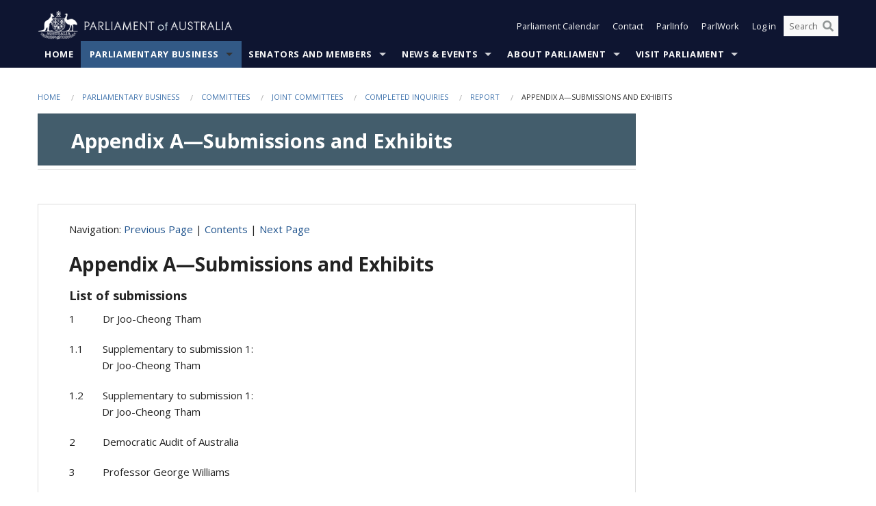

--- FILE ---
content_type: text/html; charset=utf-8
request_url: https://www.aph.gov.au/Parliamentary_Business/Committees/Joint/Completed_Inquiries/em/political_funding/Report/AppendixA
body_size: 82864
content:


<!doctype html>
<!--[if lt IE 7 ]> <html lang="en" class="no-js ie6"> <![endif]-->
<!--[if IE 7 ]>    <html lang="en" class="no-js ie7"> <![endif]-->
<!--[if IE 8 ]>    <html lang="en" class="no-js ie8"> <![endif]-->
<!--[if IE 9 ]>    <html lang="en" class="no-js ie9"> <![endif]-->
<!--[if (gt IE 9)|!(IE)]><!-->
<html class="no-js" lang="en" xml:lang="en" xmlns="http://www.w3.org/1999/xhtml">
<!--<![endif]-->

<head id="Head1">
    <!-- UserWay widget -->
    <script>
        (function (d) {
            var s = d.createElement("script");
            /* uncomment the following line to override default position*/
            /* s.setAttribute("data-position", 1);*/
            /* uncomment the following line to override default size (values: small, large)*/
            /* s.setAttribute("data-size", "large");*/
            /* uncomment the following line to override default language (e.g., fr, de, es, he, nl, etc.)*/
            /* s.setAttribute("data-language", "null");*/
            /* uncomment the following line to override color set via widget (e.g., #053f67)*/
            s.setAttribute("data-color", "#0e1531");
            /* uncomment the following line to override type set via widget (1=person, 2=chair, 3=eye, 4=text)*/
            /* s.setAttribute("data-type", "1");*/
            /* s.setAttribute("data-statement_text:", "Our Accessibility Statement");*/
            /* s.setAttribute("data-statement_url", "http://www.example.com/accessibility";*/
            /* uncomment the following line to override support on mobile devices*/
            /* s.setAttribute("data-mobile", true);*/
            /* uncomment the following line to set custom trigger action for accessibility menu*/
            /* s.setAttribute("data-trigger", "triggerId")*/
            s.setAttribute("data-account", "Nu37TW4Ef2");
            s.setAttribute("src", "https://cdn.userway.org/widget.js");
            (d.body || d.head).appendChild(s);
        })(document)
    </script>
    <!-- Google Tag Manager -->
    <script>(function (w, d, s, l, i) {
                w[l] = w[l] || []; w[l].push({
                    'gtm.start':
                        new Date().getTime(), event: 'gtm.js'
                }); var f = d.getElementsByTagName(s)[0],
                    j = d.createElement(s), dl = l != 'dataLayer' ? '&l=' + l : ''; j.async = true; j.src =
                        'https://www.googletagmanager.com/gtm.js?id=' + i + dl; f.parentNode.insertBefore(j, f);
            })(window, document, 'script', 'dataLayer', 'GTM-N2CL3M9');</script>
    <!-- End Google Tag Manager -->
    <meta charset="utf-8" /><meta http-equiv="X-UA-Compatible" content="IE=edge,chrome=1" /><meta property="og:title" content="Appendix A—Submissions and Exhibits" /><meta property="og:image" content="/images/template/Default_Classified_150_90.png" /><meta property="og:description" content="



   
    
     
      
    
     

                
                    Navigation: Previous Page | Contents | Next Page
                



  Appendix A—Submissions and Exhibits
  List of submissions 

1          Dr Joo-Cheong Tham

1.1       Supplementary to submission 1:
  " /><meta property="og:url" content="https://www.aph.gov.au/Parliamentary_Business/Committees/Joint/Completed_Inquiries/em/political_funding/Report/AppendixA" /><meta name="msvalidate.01" content="5D9111AD3364510F24400EBF6E139AB5" /><title>
	Appendix A—Submissions and Exhibits
        
     &ndash; Parliament of Australia
</title><link rel="schema.DCTERMS" href="http://purl.org/dc/terms/" /><link rel="schema.AGLSTERMS" href="http://www.agls.gov.au/agls/terms/" /><link rel="license" href="http://creativecommons.org/licenses/by-nc-nd/3.0/au/" /><meta name="description" content="Appendix A—Submissions and Exhibits" /><meta name="keywords" content="parliament, house, senate, parliamentary, committees, representatives, government, bills, motions" /><meta name="DCTERMS.Description" content="Appendix A—Submissions and Exhibits" /><meta name="DCTERMS.creator" content="corporateName=Commonwealth Parliament; address=Parliament House, Canberra, ACT, 2600; contact=+61 2 6277 7111;" /><meta name="DCTERMS.title" content="Appendix A—Submissions and Exhibits" /><meta name="DCTERMS.subject" content="Appendix A—Submissions and Exhibits" /><meta name="DCTERMS.created" content="2013-04-14" /><meta name="DCTERMS.modified" content="2013-04-14" /><meta name="DCTERMS.type" content="text" /><meta name="DCTERMS.coverage" content="Australia" /><meta name="DCTERMS.identifier" content="https://www.aph.gov.au/Parliamentary_Business/Committees/Joint/Completed_Inquiries/em/political_funding/report/AppendixA" /><meta name="DCTERMS.publisher" content="corporateName=Commonwealth Parliament; address=Parliament House, Canberra, ACT, 2600; contact=+61 2 6277 7111" /><meta name="DCTERMS.rights" content="http://www.aph.gov.au/Help/Disclaimer_Privacy_Copyright" /><meta name="DCTERMS.rightsHolder" content="Commonwealth of Australia" /><meta name="DCTERMS.license" content="Creative Commons - Attribution-NonCommercial-NoDerivs 3.0 Australia (CC BY-NC-ND 3.0 AU)" /><meta name="DCTERMS.language" content="en-AU" /><meta name="DCTERMS.format" content="text/html" /><meta name="viewport" content="width=device-width, initial-scale=1.0" /><link rel="shortcut icon" href="/favicon.ico" /><link href="//fonts.googleapis.com/css?family=Open+Sans:400italic,700,300,800,400|Open+Sans+Condensed:300,700" rel="stylesheet" type="text/css" /><link rel="apple-touch-icon" sizes="60x60" href="/touch-icon-iphone.png" /><link rel="apple-touch-icon" sizes="76x76" href="/touch-icon-ipad.png" /><link rel="apple-touch-icon" sizes="120x120" href="/touch-icon-iphone-retina.png" /><link rel="apple-touch-icon" sizes="152x152" href="/touch-icon-ipad-retina.png" />
        
        <link rel="stylesheet" media="screen" href="/css/style.min.css?v=4256636926" />
        
        <link rel="stylesheet" media="handheld" href="/css/handheld.css?v=3444104224" />
        <link rel="stylesheet" media="screen" href="/css/aph-theme/jquery-ui-1.8.6.custom.css" />
        <link rel="stylesheet" media="screen" href="/css/vendor/colorbox/colorbox.css?v=215458967" />
        
        <link rel="stylesheet" media="print" href="/css/print.css?v=1577436929" />
        

    <script type="text/javascript" src="/js/libs/jquery-1.10.2.min.js"></script>
    <script type="text/javascript" src="/js/libs/jquery-ui-1.10.4.custom.min.js"></script>
    <script type="text/javascript" src="/js/jquery.dateFormat-1.0.js"></script>
    <script type="text/javascript" src="/js/libs/jquery-migrate-1.2.1.min.js"></script>
    <script type="text/javascript" src="/js/plugins.js?v=2347550531"></script>
    <script type="text/javascript" src="/js/script.js?v=4153783859"></script>
    
    <script type="text/javascript" src="/js/vendor/lightbox2/lightbox.min.js?v=97624409"></script>

    <script type="text/javascript" src="/js/vendor/lightbox2/lightbox.min.js?v=97624409"></script>

    
    <script src="/js/libs/contentshare.js?v=2058135496"></script>

    <script type="text/javascript" src="/js/libs/react/react.min.js?v=3706843405"></script>
    <script type="text/javascript" src="/js/libs/react/react-dom.min.js?v=3706843405"></script>
    <script type="text/javascript" src="/js/libs/pubsub.js?v=2418985062"></script>
    <script type="text/javascript" src="/js/libs/moment.js?v=160068683"></script>
    <script type="text/javascript" src="/js/libs/moment-timezone-with-data.js?v=1518348680"></script>
    <script type="text/javascript">
        moment.tz.setDefault("Australia/Canberra");
    </script>
    <script type="text/javascript" src="/js/libs/duration-format.js?v=273884284"></script>

    <!--PLUGINS-->
    <script src="/js/vendor/porthole.min.js?v=2253615438"></script>
    <!--END PLUGINS-->
    <!--CORE-->
    <script src="/js/core.js?v=3918537519"></script>
    <!--END CORE-->

    <!--[if !(IE 6) | !(IE 7) | !(IE 8)]><!-->
    <script type="text/javascript" src="/js/libs/snap-ie-cache-fix.js?v=309387760"></script>
    <script type="text/javascript" src="/js/libs/respond.js?v=2777172843"></script>
    <!--<![endif]-->

    <!--[if lte IE 8 ]>
        <link rel="stylesheet" href="/css/ie-legacy.css" />    
    <![endif]-->

    <!--[if lt IE 7 ]>
    <script src="/js/libs/dd_belatedpng.js"></script>
    <script> DD_belatedPNG.fix('#site-logo img'); //fix any <img> or .png_bg background-images </script>
    <![endif]-->
    <script type="text/javascript" src="/js/libs/modernizr-3.6-complete.min.js?v=3030946925"></script>
    <script type="text/javascript" src="/js/vendor/AC_RunActiveContent.js?v=2714468098"></script>
    
    <script src="https://www.google.com/recaptcha/api.js?render=6Ld_jYUpAAAAALpOhXvR17v-Mkd6yXzP0m8pJ6RD"></script>
    </head>
<body id="body1" class="">
    <!-- Google Tag Manager (noscript) -->
    <noscript>
        <iframe src="https://www.googletagmanager.com/ns.html?id="
            height="0" width="0" style="display: none; visibility: hidden"></iframe>
    </noscript>
    <!-- End Google Tag Manager (noscript) -->
    <form method="post" action="/Parliamentary_Business/Committees/Joint/Completed_Inquiries/em/political_funding/Report/AppendixA" id="mainform">
<div class="aspNetHidden">
<input type="hidden" name="__EVENTTARGET" id="__EVENTTARGET" value="" />
<input type="hidden" name="__EVENTARGUMENT" id="__EVENTARGUMENT" value="" />
<input type="hidden" name="__VIEWSTATE" id="__VIEWSTATE" value="0AQIGT4VhdV62mDvHPl5HTuHRzAYep7G7fXR4RD4tTeuQNXyYXDuK5FQ7VB7ZD+a9tW5iICVrgAaLBswdQwWnrM3udbfQCOkg8lScG424yZKgb/qN/38wDHJ5FSmS+u2iCOKX7NG7hpyamylRbH8I30/zirQSSbOZm8TX9uFZwQv6e1FMZJb5s55T2rifxKaULIUwy0aGbilzA+/fH0D/hT2pGwnTEYEqBd44dVfi8uCCD9VN5PMMpziFhSXivY7+EPS9HhZto16FFjt50+mDAN2/gJO5D/FmxyL4pAJsJ2SJ+oySzj2Ob1j1knZLwUOxUKXMNg3CdRYXYFbmHoOwfcWWjHXqy1XKwvJGHkzGjLeMM8+b+BNsbzGl6ExkdIQqYTAdja0rh27dkkEqiA/c7bFW9W1Od4ULbCTEKHOEuqVp8pXZXtfoqFDLaJAY3LCsJquMwZsYo7+2un8waA1OUsfDyG71sZQ8qrFK40HWxHfORD2psLOcaprN3A3IJYJWTyosnEYogKZN4NbCykf9YsVwLW7BoE8sjRnCaufXR3bDFMOBb9YRZU0b7NiOvx9NKqk3ejQlWFDtRFM7+V/iCwvui7jSQN8dMgKEky0ehbvIra/PlsB3HiF1djphz6Hn8G4wTMceIFxspSauAFEE/J+fSAzwtntQ1FDu5BxPZGQ1069KXSU811qNnz+a+jZG8O5JnODIMOxh/zXYD0q/GlVqtgeu2If7n+oUztBrzVBIh9tXpeuINztwHUQk1PvX6nkywZnddRXOMzAHif+0G6eUuXa4mBOX/U24GN5UuLD/aPi9yGISNvy1atJXdqxtbjID2wqsBsaVJOQu2/Jxa3ksCi/gGmIQ0iThw4KGL8YkmjWW0PNuJlurrog1N+KsRH9inIQvrYBNlxLAZ3d2PetVfL+Q2V+sparQqwWHFV2nLGDWJIm/Z/N/YJYdH1aIm8QUYFjyCLcIeHaxqLj3uNmbGRF3LTykkhID65pxNKVsCc9AUFJb2frdaXWU221phk9y1pjdFd2qDoI/[base64]/qgMPJw2pCa2Ma/[base64]/ZWieF3XhXU8HjTuUx/7KM1FkwCbCx5AHyySwKHO3vXcOUUscORgXSMNHwF3YDIN4pQ/3pyPlIN9x2mgguM2ZRPLu0nwUb9XxvUfpPekZQ" />
</div>

<script type="text/javascript">
//<![CDATA[
var theForm = document.forms['mainform'];
if (!theForm) {
    theForm = document.mainform;
}
function __doPostBack(eventTarget, eventArgument) {
    if (!theForm.onsubmit || (theForm.onsubmit() != false)) {
        theForm.__EVENTTARGET.value = eventTarget;
        theForm.__EVENTARGUMENT.value = eventArgument;
        theForm.submit();
    }
}
//]]>
</script>


<script src="/WebResource.axd?d=pynGkmcFUV13He1Qd6_TZLoiRuBpjqx-mc4XYiEXE5AhhIqco9hBwrTw0Tb7b7xnVXxVYQ2&amp;t=638901896248157332" type="text/javascript"></script>

<SCRIPT LANGUAGE="JavaScript">function validatecbRAgree(oSrc, args){args.IsValid = document.getElementById("cbRAgree").checked;}</SCRIPT><SCRIPT LANGUAGE="JavaScript">function validatetxtRPasswordConfirm(oSrc, args){args.IsValid = document.getElementById("txtRPasswordConfirm").value.length == 0 || (document.getElementById("txtRPasswordConfirm").value.length > 0 && document.getElementById("txtRPassword").value == document.getElementById("txtRPasswordConfirm").value);}</SCRIPT>
<script src="/ScriptResource.axd?d=NJmAwtEo3Ipnlaxl6CMhvke6LuKNAIG7wYOJ0svbr6ONPX84I_mgHcaT4vlKIcsaiSilqTO2BSjgHfMknroo8jcCuptYgPcm4RziWlEs--KIFpQTsX7IzkyRphQJbqfMTX1duQSbK8E8ppY2fR2sRsVOWZo1&amp;t=5c0e0825" type="text/javascript"></script>
<script src="/ScriptResource.axd?d=dwY9oWetJoJoVpgL6Zq8ONn6rPVYJGBVTR68BxEKJFmfic3OWCCt72aiM8KSgUYJDTVRUBGKySWh7ZXPbC0k-ODM6mBUyoBgGnd8l-OIjB5fkBCFQwlBjvs66KJFiYOzD8rOxneUeSdqeqrGhXA_47-1LZA1&amp;t=5c0e0825" type="text/javascript"></script>
<script src="/ParliamentNumbers.svc/js" type="text/javascript"></script>
<script src="/Predictive/Predictive.asmx/js" type="text/javascript"></script>
<div class="aspNetHidden">

	<input type="hidden" name="__VIEWSTATEGENERATOR" id="__VIEWSTATEGENERATOR" value="35DD2790" />
</div>
        <script type="text/javascript">
//<![CDATA[
Sys.WebForms.PageRequestManager._initialize('ScriptManager1', 'mainform', [], [], [], 90, '');
//]]>
</script>


        <div class="off-canvas-wrap" data-offcanvas>
            <div aria-label="inner-wrap" class="inner-wrap">
                

<header>
    <section class="row" role="navigation" aria-label="Skip links">
        <div class="columns">
            <ul class="skip-links">
                <li><a role="button" href="#main-nav" aria-label="Skip to navigation">Skip to navigation</a></li>
                <li><a role="button" href="#content" aria-label="Skip to content">Skip to content</a></li>
            </ul>
        </div>
    </section>

    <div class="row header-img">
        <div class="medium-4 large-4 columns">
            <h1><a href="/">
                <img src="/images/template/header-logo.png" alt="Home - Parliament of Australia logo" /></a></h1>
        </div>

        <div class="medium-8 large-8 columns" style="padding-left: 0rem">
            <div class="row">
                <div class="columns">
                    <div class="nav-top-links-container">
                        <nav aria-label="Quick links" class="nav-top-links">
                            <ul class="inline-block-list text-small">
                                <li><a title="Open the Parliament Calendar" href="#" role="button" class="right-off-canvas-toggle" id="openParliamentaryCalendar" tabindex="0">Parliament Calendar</a></li>
                                <li><a title="Contact Us" href="/Help/Contact">Contact</a></li>
                                <li class="hide-for-small-only"><a title="Go to ParlInfo Search" href="https://parlinfo.aph.gov.au" target="_blank" rel="noopener noreferrer">ParlInfo</a></li>
                                <li class="hide-for-small-only"><a title="Go to ParlWork" href="https://parlwork.aph.gov.au" target="_blank" rel="noopener noreferrer">ParlWork</a></li>
                                
                                
                                        <li>
                                            <a title="Log in to My Parliament account" href="/Help/Login">Log in</a>
                                        </li>
                                    

                                <li class="has-form hide-for-small-only">
                                    <input aria-label="Search the website" id="txtGenericSearchTerm" aria-label="Input search content" type="text" placeholder="Search ...">
                                    <button id="btnGenericSearch" aria-label="Perform a search" type="submit"><em class="fa fa-search"></em></button>
                                </li>

                                <!--START SEARCH CONTROL-->
                                <script type="text/javascript">
                                    function SearchTermIsValid(searchTerm) {
                                        var result = searchTerm !== '';
                                        return result;
                                    }

                                    $(document).ready(function () {
                                        $("#btnGenericSearch").on("click", function (e) {
                                            e.preventDefault();

                                            var searchTerm = encodeURI($("#txtGenericSearchTerm").val());

                                            if (SearchTermIsValid(searchTerm)) {
                                                if (window.location.href.indexOf("parlview.aph.gov.au") > -1) {
                                                    window.location = "https://www.aph.gov.au/Help/Federated_Search_Results?q=" + searchTerm;
                                                } else {
                                                    window.location = "/Help/Federated_Search_Results?q=" + searchTerm;
                                                }
                                            }

                                            return false;
                                        });

                                        $("#txtGenericSearchTerm").keypress(function (e) {
                                            if (e.keyCode === 13) {
                                                $("#btnGenericSearch").click();
                                                return false;
                                            }
                                        });
                                    });
                                </script>
                                <!--END SEARCH CONTROL-->
                            </ul>
                        </nav>
                    </div>
                </div>
            </div>
        </div>
    </div>
</header>

<script type="text/javascript" src="/js/components/global/header-username.js"></script>

                

<div class="contain-to-grid">
    <nav aria-label="Site navigation" id="main-nav" class="top-bar" data-topbar>
        <ul class="title-area nav-top-links-mobile">
           <li class="has-form show-for-small-only">
                <input aria-label="Search the website" id="txtGenericSearchTermMobile" aria-label="Input search content" type="text" placeholder="Search ...">
                <button id="btnGenericSearchMobile" aria-label="Perform a search" type="submit"><em class="fa fa-search"></em></button>
            </li>

            <!--START SEARCH CONTROL-->
            <script type="text/javascript">
                function SearchTermIsValid(searchTerm) {
                    var result = searchTerm !== '';
                    return result;
                }

                $(document).ready(function () {
                    $("#btnGenericSearchMobile").on("click", function (e) {
                        e.preventDefault();

                        var searchTerm = encodeURI($("#txtGenericSearchTermMobile").val());

                        if (SearchTermIsValid(searchTerm)) {
                            if (window.location.href.indexOf("parlview.aph.gov.au") > -1) {
                                window.location = "https://www.aph.gov.au/Help/Federated_Search_Results?q=" + searchTerm;
                            } else {
                                window.location = "/Help/Federated_Search_Results?q=" + searchTerm;
                            }
                        }

                        return false;
                    });

                    $("#txtGenericSearchTermMobile").keypress(function (e) {
                        if (e.keyCode === 13) {
                            $("#btnGenericSearchMobile").click();
                            return false;
                        }
                    });
                });
            </script>
            <!--END SEARCH CONTROL-->
            <li class="toggle-topbar menu-icon">
                <a href="#" onclick="sendGoogleAnalyticsEvent('Primary Nav', 'Click hamburger menu', '')" role="button" aria-label="Open site navigation" aria-expanded="false">
                    <span>Menu</span>
                </a>
            </li>
        </ul>

        <section role="navigation" aria-label="navigation" class="top-bar-section top-bar-section-hidden">
            <ul id="main-nav-sub">
            
                <li class="">
                    <a href="/" class="primary-nav-item-dropdown"
                       onclick="sendGoogleAnalyticsEvent('Primary Nav', 'Click Parent item', 'Home')">Home</a>

                
                </li>
                
                <li class="active has-dropdown not-click">
                    <a href="/Parliamentary_Business" class="primary-nav-item-dropdown"
                       onclick="sendGoogleAnalyticsEvent('Primary Nav', 'Click Parent item', 'Parliamentary Business')">Parliamentary Business</a>

                
                    <ul class="dropdown primary-nav-item-dropdown-hidden">

                    
                        <li class="">
                            <a href="/Parliamentary_Business/Bills_Legislation" onclick="sendGoogleAnalyticsEvent('Primary Nav', 'Click Child item', 'Bills and Legislation')">Bills and Legislation</a>
                        </li>
                        
                        <li class="">
                            <a href="/Parliamentary_Business/Tabled_documents" onclick="sendGoogleAnalyticsEvent('Primary Nav', 'Click Child item', 'Tabled documents')">Tabled documents</a>
                        </li>
                        
                        <li class="">
                            <a href="/Parliamentary_Business/Chamber_documents" onclick="sendGoogleAnalyticsEvent('Primary Nav', 'Click Child item', 'Chamber documents')">Chamber documents</a>
                        </li>
                        
                        <li class="">
                            <a href="/Parliamentary_Business/Hansard" onclick="sendGoogleAnalyticsEvent('Primary Nav', 'Click Child item', 'Hansard')">Hansard</a>
                        </li>
                        
                        <li class="">
                            <a href="/Parliamentary_Business/Senate_estimates" onclick="sendGoogleAnalyticsEvent('Primary Nav', 'Click Child item', 'Senate estimates')">Senate estimates</a>
                        </li>
                        
                        <li class="">
                            <a href="/Parliamentary_Business/Committees" onclick="sendGoogleAnalyticsEvent('Primary Nav', 'Click Child item', 'Committees')">Committees</a>
                        </li>
                        
                        <li class="">
                            <a href="/Parliamentary_Business/Statistics" onclick="sendGoogleAnalyticsEvent('Primary Nav', 'Click Child item', 'Statistics')">Statistics</a>
                        </li>
                        
                        <li class="">
                            <a href="/Parliamentary_Business/Petitions" onclick="sendGoogleAnalyticsEvent('Primary Nav', 'Click Child item', 'Petitions')">Petitions</a>
                        </li>
                        
                    </ul>
                    
                </li>
                
                <li class="has-dropdown not-click">
                    <a href="/Senators_and_Members" class="primary-nav-item-dropdown"
                       onclick="sendGoogleAnalyticsEvent('Primary Nav', 'Click Parent item', 'Senators and Members')">Senators and Members</a>

                
                    <ul class="dropdown primary-nav-item-dropdown-hidden">

                    
                        <li class="">
                            <a href="/Senators_and_Members/Senators" onclick="sendGoogleAnalyticsEvent('Primary Nav', 'Click Child item', 'Senators')">Senators</a>
                        </li>
                        
                        <li class="">
                            <a href="/Senators_and_Members/Members" onclick="sendGoogleAnalyticsEvent('Primary Nav', 'Click Child item', 'Members')">Members</a>
                        </li>
                        
                        <li class="">
                            <a href="/Senators_and_Members/Contacting_Senators_and_Members" onclick="sendGoogleAnalyticsEvent('Primary Nav', 'Click Child item', 'Contacting Senators and Members')">Contacting Senators and Members</a>
                        </li>
                        
                    </ul>
                    
                </li>
                
                <li class="has-dropdown not-click">
                    <a href="/News_and_Events" class="primary-nav-item-dropdown"
                       onclick="sendGoogleAnalyticsEvent('Primary Nav', 'Click Parent item', 'News \u0026 Events')">News & Events</a>

                
                    <ul class="dropdown primary-nav-item-dropdown-hidden">

                    
                        <li class="">
                            <a href="/News_and_Events/Watch_Read_Listen" onclick="sendGoogleAnalyticsEvent('Primary Nav', 'Click Child item', 'Watch, Read, Listen')">Watch, Read, Listen</a>
                        </li>
                        
                        <li class="">
                            <a href="/News_and_Events/Events_Calendar" onclick="sendGoogleAnalyticsEvent('Primary Nav', 'Click Child item', 'Events Calendar')">Events Calendar</a>
                        </li>
                        
                        <li class="">
                            <a href="/News_and_Events/Senate_news_and_events" onclick="sendGoogleAnalyticsEvent('Primary Nav', 'Click Child item', 'Senate news and events')">Senate news and events</a>
                        </li>
                        
                        <li class="">
                            <a href="/News_and_Events/About_the_House_News" onclick="sendGoogleAnalyticsEvent('Primary Nav', 'Click Child item', 'About the House News')">About the House News</a>
                        </li>
                        
                        <li class="">
                            <a href="/News_and_Events/Joint_statements_by_the_Presiding_Officers" onclick="sendGoogleAnalyticsEvent('Primary Nav', 'Click Child item', 'Joint statements by the Presiding Officers')">Joint statements by the Presiding Officers</a>
                        </li>
                        
                        <li class="">
                            <a href="/News_and_Events/My_First_Speech" onclick="sendGoogleAnalyticsEvent('Primary Nav', 'Click Child item', 'My First Speech')">My First Speech</a>
                        </li>
                        
                    </ul>
                    
                </li>
                
                <li class="has-dropdown not-click">
                    <a href="/About_Parliament" class="primary-nav-item-dropdown"
                       onclick="sendGoogleAnalyticsEvent('Primary Nav', 'Click Parent item', 'About Parliament')">About Parliament</a>

                
                    <ul class="dropdown primary-nav-item-dropdown-hidden">

                    
                        <li class="">
                            <a href="/About_Parliament/Senate" onclick="sendGoogleAnalyticsEvent('Primary Nav', 'Click Child item', 'Senate')">Senate</a>
                        </li>
                        
                        <li class="">
                            <a href="/About_Parliament/House_of_Representatives" onclick="sendGoogleAnalyticsEvent('Primary Nav', 'Click Child item', 'House of Representatives')">House of Representatives</a>
                        </li>
                        
                        <li class="">
                            <a href="/About_Parliament/Work_of_the_Parliament" onclick="sendGoogleAnalyticsEvent('Primary Nav', 'Click Child item', 'Work of the Parliament')">Work of the Parliament</a>
                        </li>
                        
                        <li class="">
                            <a href="/About_Parliament/Parliamentary_Leadership_Taskforce" onclick="sendGoogleAnalyticsEvent('Primary Nav', 'Click Child item', 'Parliamentary Leadership Taskforce')">Parliamentary Leadership Taskforce</a>
                        </li>
                        
                        <li class="">
                            <a href="/About_Parliament/Parliamentary_departments" onclick="sendGoogleAnalyticsEvent('Primary Nav', 'Click Child item', 'Parliamentary departments')">Parliamentary departments</a>
                        </li>
                        
                        <li class="">
                            <a href="/About_Parliament/International_Program" onclick="sendGoogleAnalyticsEvent('Primary Nav', 'Click Child item', 'International Program')">International Program</a>
                        </li>
                        
                        <li class="">
                            <a href="/About_Parliament/Publications" onclick="sendGoogleAnalyticsEvent('Primary Nav', 'Click Child item', 'Publications and policies')">Publications and policies</a>
                        </li>
                        
                        <li class="">
                            <a href="/About_Parliament/Employment" onclick="sendGoogleAnalyticsEvent('Primary Nav', 'Click Child item', 'Employment')">Employment</a>
                        </li>
                        
                        <li class="">
                            <a href="/About_Parliament/Media_Rules_and_Filming_Applications" onclick="sendGoogleAnalyticsEvent('Primary Nav', 'Click Child item', 'Media Rules and Filming Applications')">Media Rules and Filming Applications</a>
                        </li>
                        
                        <li class="">
                            <a href="/About_Parliament/Education_Resources" onclick="sendGoogleAnalyticsEvent('Primary Nav', 'Click Child item', 'Education Resources')">Education Resources</a>
                        </li>
                        
                        <li class="">
                            <a href="/About_Parliament/Parliamentary_Friendship" onclick="sendGoogleAnalyticsEvent('Primary Nav', 'Click Child item', 'Parliamentary Friendship Groups (non-country)')">Parliamentary Friendship Groups (non-country)</a>
                        </li>
                        
                        <li class="">
                            <a href="/About_Parliament/Australian_Parliament_House_Security_Pass_Office" onclick="sendGoogleAnalyticsEvent('Primary Nav', 'Click Child item', 'Australian Parliament House (APH) Security Pass Office')">Australian Parliament House (APH) Security Pass Office</a>
                        </li>
                        
                        <li class="">
                            <a href="/About_Parliament/Sitting_Calendar" onclick="sendGoogleAnalyticsEvent('Primary Nav', 'Click Child item', 'Sitting Calendar')">Sitting Calendar</a>
                        </li>
                        
                    </ul>
                    
                </li>
                
                <li class="has-dropdown not-click">
                    <a href="/Visit_Parliament" class="primary-nav-item-dropdown"
                       onclick="sendGoogleAnalyticsEvent('Primary Nav', 'Click Parent item', 'Visit Parliament')">Visit Parliament</a>

                
                    <ul class="dropdown primary-nav-item-dropdown-hidden">

                    
                        <li class="">
                            <a href="/Visit_Parliament/Whats_On" onclick="sendGoogleAnalyticsEvent('Primary Nav', 'Click Child item', 'What\u0027s on')">What's on</a>
                        </li>
                        
                        <li class="">
                            <a href="/Visit_Parliament/Things_to_Do" onclick="sendGoogleAnalyticsEvent('Primary Nav', 'Click Child item', 'Things to Do')">Things to Do</a>
                        </li>
                        
                        <li class="">
                            <a href="/Visit_Parliament/Art" onclick="sendGoogleAnalyticsEvent('Primary Nav', 'Click Child item', 'Art at Parliament')">Art at Parliament</a>
                        </li>
                        
                        <li class="">
                            <a href="/Visit_Parliament/Dining" onclick="sendGoogleAnalyticsEvent('Primary Nav', 'Click Child item', 'Dining')">Dining</a>
                        </li>
                        
                        <li class="">
                            <a href="/Visit_Parliament/Parliament_Shop" onclick="sendGoogleAnalyticsEvent('Primary Nav', 'Click Child item', 'Parliament Shop')">Parliament Shop</a>
                        </li>
                        
                        <li class="">
                            <a href="/Visit_Parliament/Venue_Hire" onclick="sendGoogleAnalyticsEvent('Primary Nav', 'Click Child item', 'Venue Hire')">Venue Hire</a>
                        </li>
                        
                        <li class="">
                            <a href="/Visit_Parliament/Plan_your_Visit" onclick="sendGoogleAnalyticsEvent('Primary Nav', 'Click Child item', 'Plan your Visit')">Plan your Visit</a>
                        </li>
                        
                        <li class="">
                            <a href="/Visit_Parliament/Accessibility" onclick="sendGoogleAnalyticsEvent('Primary Nav', 'Click Child item', 'Accessibility')">Accessibility</a>
                        </li>
                        
                    </ul>
                    
                </li>
                
            </ul>
        </section>
    </nav>
</div>

                
                

<div class="row padding-medium" id="content" role="main">
    <div class="columns">
        
<div class="breadcrumbs-container show-for-medium-up">
    <a id="skip"></a>
    <!-- START BREADCRUMBS -->
    
    <nav aria-label="Breadcrumbs" class="breadcrumbs">
        
               <a href="/">Home</a>
              
               <a href="/Parliamentary_Business">Parliamentary Business</a>
              
               <a href="/Parliamentary_Business/Committees">Committees</a>
              
               <a href="/Parliamentary_Business/Committees/Joint">Joint Committees</a>
              
               <a href="/Parliamentary_Business/Committees/Joint/Completed_Inquiries">Completed Inquiries</a>
              
               <a href="/Parliamentary_Business/Committees/Joint/Completed_Inquiries/em/political_funding/report">Report</a>
              
               <span aria-label="breadcrumbs" class="current">Appendix A—Submissions and Exhibits</span>
              
    </nav>
    
    <!-- END BREADCRUMBS -->
</div>


        <div class="row">

            <div class="large-9 columns">
                <div class="hide-for-large-up">
                    

<div class="sidenav" role="navigation" aria-label="Secondary navigation">      
    <a class="sidenav__heading" aria-expanded="false" role="button" tabindex="0"><span class="sidenav__heading--span">In this section</span></a>
    <ul class="restartSecondary sidenav__list"><li class="sidenav__item" /><a role="link" onclick="sendGoogleAnalyticsEvent('Secondary Nav', 'Appendix A—Submissions and Exhibits', 'Bills and Legislation')"  href="/Parliamentary_Business/Bills_Legislation" alt="Bills and Legislation secondary link">Bills and Legislation</a><li class="sidenav__item" /><a role="link" onclick="sendGoogleAnalyticsEvent('Secondary Nav', 'Appendix A—Submissions and Exhibits', 'Tabled documents')"  href="/Parliamentary_Business/Tabled_documents" alt="Tabled documents secondary link">Tabled documents</a><li class="sidenav__item" /><a role="link" onclick="sendGoogleAnalyticsEvent('Secondary Nav', 'Appendix A—Submissions and Exhibits', 'Chamber documents')"  href="/Parliamentary_Business/Chamber_documents" alt="Chamber documents secondary link">Chamber documents</a><li class="sidenav__item" /><a role="link" onclick="sendGoogleAnalyticsEvent('Secondary Nav', 'Appendix A—Submissions and Exhibits', 'Hansard')"  href="/Parliamentary_Business/Hansard" alt="Hansard secondary link">Hansard</a><li class="sidenav__item" /><a role="link" onclick="sendGoogleAnalyticsEvent('Secondary Nav', 'Appendix A—Submissions and Exhibits', 'Senate estimates')"  href="/Parliamentary_Business/Senate_estimates" alt="Senate estimates secondary link">Senate estimates</a><li class="sidenav__item sidenav__item--has-dropdown active" /><a role="link" onclick="sendGoogleAnalyticsEvent('Secondary Nav', 'Appendix A—Submissions and Exhibits', 'Committees')" class="active" href="/Parliamentary_Business/Committees" alt="Committees secondary link">Committees</a><a href ="" aria-label="toggle" class="sidenav__dropdown__toggle" aria-label="Drop down"><span class="fa fa-fw fa-caret-up" aria-hidden="true"></span></a><ul class="sidenav__dropdown"><li class="sidenav__item" /><a role="link" onclick="sendGoogleAnalyticsEvent('Secondary Nav', 'Appendix A—Submissions and Exhibits', 'Lodge my submission')"  href="/Parliamentary_Business/Committees/OnlineSubmission" alt="Lodge my submission secondary link">Lodge my submission</a><li class="sidenav__item" /><a role="link" onclick="sendGoogleAnalyticsEvent('Secondary Nav', 'Appendix A—Submissions and Exhibits', 'Senate Committees')"  href="/Parliamentary_Business/Committees/Senate" alt="Senate Committees secondary link">Senate Committees</a><li class="sidenav__item" /><a role="link" onclick="sendGoogleAnalyticsEvent('Secondary Nav', 'Appendix A—Submissions and Exhibits', 'House of Representatives Committees')"  href="/Parliamentary_Business/Committees/House" alt="House of Representatives Committees secondary link">House of Representatives Committees</a><li class="sidenav__item sidenav__item--has-dropdown active" /><a role="link" onclick="sendGoogleAnalyticsEvent('Secondary Nav', 'Appendix A—Submissions and Exhibits', 'Joint Committees')" class="active" href="/Parliamentary_Business/Committees/Joint" alt="Joint Committees secondary link">Joint Committees</a><a href ="" aria-label="toggle" class="sidenav__dropdown__toggle" aria-label="Drop down"><span class="fa fa-fw fa-caret-up" aria-hidden="true"></span></a><ul class="sidenav__dropdown"><li class="sidenav__item" /><a role="link" onclick="sendGoogleAnalyticsEvent('Secondary Nav', 'Appendix A—Submissions and Exhibits', 'Human Rights inquiries')"  href="/Parliamentary_Business/Committees/Joint/Human_Rights_inquiries" aria-label="Human Rights inquiries secondary link" alt="Human Rights inquiries secondary link">Human Rights inquiries</a><li class="sidenav__item" /><a role="link" onclick="sendGoogleAnalyticsEvent('Secondary Nav', 'Appendix A—Submissions and Exhibits', 'Aboriginal and Torres Strait Islander Affairs')"  href="/Parliamentary_Business/Committees/Joint/Aboriginal_and_Torres_Strait_Islander_Affairs" aria-label="Aboriginal and Torres Strait Islander Affairs secondary link" alt="Aboriginal and Torres Strait Islander Affairs secondary link">Aboriginal and Torres Strait Islander Affairs</a><li class="sidenav__item" /><a role="link" onclick="sendGoogleAnalyticsEvent('Secondary Nav', 'Appendix A—Submissions and Exhibits', 'Broadcasting of Parliamentary Proceedings')"  href="/Parliamentary_Business/Committees/Joint/Broadcasting_of_Parliamentary_Proceedings" aria-label="Broadcasting of Parliamentary Proceedings secondary link" alt="Broadcasting of Parliamentary Proceedings secondary link">Broadcasting of Parliamentary Proceedings</a><li class="sidenav__item" /><a role="link" onclick="sendGoogleAnalyticsEvent('Secondary Nav', 'Appendix A—Submissions and Exhibits', 'Corporations and Financial Services')"  href="/Parliamentary_Business/Committees/Joint/Corporations_and_Financial_Services" aria-label="Corporations and Financial Services secondary link" alt="Corporations and Financial Services secondary link">Corporations and Financial Services</a><li class="sidenav__item" /><a role="link" onclick="sendGoogleAnalyticsEvent('Secondary Nav', 'Appendix A—Submissions and Exhibits', 'Electoral Matters')"  href="/Parliamentary_Business/Committees/Joint/Electoral_Matters" aria-label="Electoral Matters secondary link" alt="Electoral Matters secondary link">Electoral Matters</a><li class="sidenav__item" /><a role="link" onclick="sendGoogleAnalyticsEvent('Secondary Nav', 'Appendix A—Submissions and Exhibits', 'Foreign Affairs, Defence and Trade')"  href="/Parliamentary_Business/Committees/Joint/Foreign_Affairs_Defence_and_Trade" aria-label="Foreign Affairs, Defence and Trade secondary link" alt="Foreign Affairs, Defence and Trade secondary link">Foreign Affairs, Defence and Trade</a><li class="sidenav__item" /><a role="link" onclick="sendGoogleAnalyticsEvent('Secondary Nav', 'Appendix A—Submissions and Exhibits', 'Human Rights')"  href="/Parliamentary_Business/Committees/Joint/Human_Rights" aria-label="Human Rights secondary link" alt="Human Rights secondary link">Human Rights</a><li class="sidenav__item" /><a role="link" onclick="sendGoogleAnalyticsEvent('Secondary Nav', 'Appendix A—Submissions and Exhibits', 'Implementation of the National Redress Scheme (Standing)')"  href="/Parliamentary_Business/Committees/Joint/National_Redress_Scheme_Standing" aria-label="Implementation of the National Redress Scheme (Standing) secondary link" alt="Implementation of the National Redress Scheme (Standing) secondary link">Implementation of the National Redress Scheme (Standing)</a><li class="sidenav__item" /><a role="link" onclick="sendGoogleAnalyticsEvent('Secondary Nav', 'Appendix A—Submissions and Exhibits', 'Intelligence and Security')"  href="/Parliamentary_Business/Committees/Joint/Intelligence_and_Security" aria-label="Intelligence and Security secondary link" alt="Intelligence and Security secondary link">Intelligence and Security</a><li class="sidenav__item" /><a role="link" onclick="sendGoogleAnalyticsEvent('Secondary Nav', 'Appendix A—Submissions and Exhibits', 'Law Enforcement')"  href="/Parliamentary_Business/Committees/Joint/Law_Enforcement" aria-label="Law Enforcement secondary link" alt="Law Enforcement secondary link">Law Enforcement</a><li class="sidenav__item" /><a role="link" onclick="sendGoogleAnalyticsEvent('Secondary Nav', 'Appendix A—Submissions and Exhibits', 'Migration')"  href="/Parliamentary_Business/Committees/Joint/Migration" aria-label="Migration secondary link" alt="Migration secondary link">Migration</a><li class="sidenav__item" /><a role="link" onclick="sendGoogleAnalyticsEvent('Secondary Nav', 'Appendix A—Submissions and Exhibits', 'National Anti-Corruption Commission')"  href="/Parliamentary_Business/Committees/Joint/National_Anti-Corruption_Commission" aria-label="National Anti-Corruption Commission secondary link" alt="National Anti-Corruption Commission secondary link">National Anti-Corruption Commission</a><li class="sidenav__item" /><a role="link" onclick="sendGoogleAnalyticsEvent('Secondary Nav', 'Appendix A—Submissions and Exhibits', 'National Capital and External Territories')"  href="/Parliamentary_Business/Committees/Joint/National_Capital_and_External_Territories" aria-label="National Capital and External Territories secondary link" alt="National Capital and External Territories secondary link">National Capital and External Territories</a><li class="sidenav__item" /><a role="link" onclick="sendGoogleAnalyticsEvent('Secondary Nav', 'Appendix A—Submissions and Exhibits', 'National Disability Insurance Scheme')"  href="/Parliamentary_Business/Committees/Joint/National_Disability_Insurance_Scheme" aria-label="National Disability Insurance Scheme secondary link" alt="National Disability Insurance Scheme secondary link">National Disability Insurance Scheme</a><li class="sidenav__item" /><a role="link" onclick="sendGoogleAnalyticsEvent('Secondary Nav', 'Appendix A—Submissions and Exhibits', 'Northern Australia')"  href="/Parliamentary_Business/Committees/Joint/Northern_Australia" aria-label="Northern Australia secondary link" alt="Northern Australia secondary link">Northern Australia</a><li class="sidenav__item" /><a role="link" onclick="sendGoogleAnalyticsEvent('Secondary Nav', 'Appendix A—Submissions and Exhibits', 'Parliamentary Library')"  href="/Parliamentary_Business/Committees/Joint/Parliamentary_Library" aria-label="Parliamentary Library secondary link" alt="Parliamentary Library secondary link">Parliamentary Library</a><li class="sidenav__item" /><a role="link" onclick="sendGoogleAnalyticsEvent('Secondary Nav', 'Appendix A—Submissions and Exhibits', 'Parliamentary Standards')"  href="/Parliamentary_Business/Committees/Joint/Parliamentary_Joint_Committee_on_Parliamentary_Standards" aria-label="Parliamentary Standards secondary link" alt="Parliamentary Standards secondary link">Parliamentary Standards</a><li class="sidenav__item" /><a role="link" onclick="sendGoogleAnalyticsEvent('Secondary Nav', 'Appendix A—Submissions and Exhibits', 'Public Accounts and Audit')"  href="/Parliamentary_Business/Committees/Joint/Public_Accounts_and_Audit" aria-label="Public Accounts and Audit secondary link" alt="Public Accounts and Audit secondary link">Public Accounts and Audit</a><li class="sidenav__item" /><a role="link" onclick="sendGoogleAnalyticsEvent('Secondary Nav', 'Appendix A—Submissions and Exhibits', 'Public Works')"  href="/Parliamentary_Business/Committees/Joint/Public_Works" aria-label="Public Works secondary link" alt="Public Works secondary link">Public Works</a><li class="sidenav__item" /><a role="link" onclick="sendGoogleAnalyticsEvent('Secondary Nav', 'Appendix A—Submissions and Exhibits', 'Publications')"  href="/Parliamentary_Business/Committees/Joint/Publications" aria-label="Publications secondary link" alt="Publications secondary link">Publications</a><li class="sidenav__item" /><a role="link" onclick="sendGoogleAnalyticsEvent('Secondary Nav', 'Appendix A—Submissions and Exhibits', 'Trade and Investment Growth')"  href="/Parliamentary_Business/Committees/Joint/Joint_Standing_Committee_on_Trade_and_Investment_Growth" aria-label="Trade and Investment Growth secondary link" alt="Trade and Investment Growth secondary link">Trade and Investment Growth</a><li class="sidenav__item" /><a role="link" onclick="sendGoogleAnalyticsEvent('Secondary Nav', 'Appendix A—Submissions and Exhibits', 'Treaties')"  href="/Parliamentary_Business/Committees/Joint/Treaties" aria-label="Treaties secondary link" alt="Treaties secondary link">Treaties</a><li class="sidenav__item" /><a role="link" onclick="sendGoogleAnalyticsEvent('Secondary Nav', 'Appendix A—Submissions and Exhibits', 'Former Joint Committees')"  href="/Parliamentary_Business/Committees/Joint/Former_Committees" alt="Former Joint Committees secondary link">Former Joint Committees</a><li class="sidenav__item" /><a role="link" onclick="sendGoogleAnalyticsEvent('Secondary Nav', 'Appendix A—Submissions and Exhibits', 'Recent Joint Committee Reports')"  href="/Parliamentary_Business/Committees/Joint/Recently_Tabled_Reports" alt="Recent Joint Committee Reports secondary link">Recent Joint Committee Reports</a><li class="sidenav__item" /><a role="link" onclick="sendGoogleAnalyticsEvent('Secondary Nav', 'Appendix A—Submissions and Exhibits', 'Lapsed Joint Inquiries')"  href="/Parliamentary_Business/Committees/Joint/Lapsed_Joint_Inquiries" alt="Lapsed Joint Inquiries secondary link">Lapsed Joint Inquiries</a></ul></li><li class="sidenav__item" /><a role="link" onclick="sendGoogleAnalyticsEvent('Secondary Nav', 'Appendix A—Submissions and Exhibits', 'Getting involved in Parliamentary Committees')"  href="/Parliamentary_Business/Committees/Getting_Involved_in_Parliamentary_Committees" alt="Getting involved in Parliamentary Committees secondary link">Getting involved in Parliamentary Committees</a><li class="sidenav__item" /><a role="link" onclick="sendGoogleAnalyticsEvent('Secondary Nav', 'Appendix A—Submissions and Exhibits', 'Upcoming Public Hearings')"  href="/Parliamentary_Business/Committees/Upcoming_Public_Hearings" alt="Upcoming Public Hearings secondary link">Upcoming Public Hearings</a></ul></li><li class="sidenav__item" /><a role="link" onclick="sendGoogleAnalyticsEvent('Secondary Nav', 'Appendix A—Submissions and Exhibits', 'Statistics')"  href="/Parliamentary_Business/Statistics" alt="Statistics secondary link">Statistics</a><li class="sidenav__item" /><a role="link" onclick="sendGoogleAnalyticsEvent('Secondary Nav', 'Appendix A—Submissions and Exhibits', 'Petitions')"  href="/Parliamentary_Business/Petitions" alt="Petitions secondary link">Petitions</a></ul>
</div>


                </div>
                
<div id="migrated">
    <div class="box blue-box">
        <h1>Appendix A—Submissions and Exhibits</h1>
    </div>
    <div id="main_0_content_0_contentBox" class="box">
        <p>

</table>
<table width="100%" border="0" cellspacing="0" cellpadding="0" summary="table used for layout purposes only" bgcolor="#FFFFFF">
  <tr valign="top"> 
    <!--Section Navigation Buttons-->
    <td width="4%"> 
      <p><br>
    </td>
    <td width="93%"> 
<h5></h5>
                <p class="smallText">
                    Navigation: <a href="DissentingGreens">Previous Page</a> | <a href="index">Contents</a> | <a href="AppendixB">Next Page</a></p>
                

<div class="WordSection1">

  <h2>Appendix A—Submissions and Exhibits</h2>
  <h4>List of submissions </h4>

<p class="MsoNormal">1          Dr Joo-Cheong Tham</p>

<p class="MsoNormal">1.1       Supplementary to submission 1:<br>
            Dr Joo-Cheong Tham</p>

<p class="MsoNormal">1.2       Supplementary to submission 1:<br>
            Dr Joo-Cheong Tham</p>

<p class="MsoNormal">2          Democratic Audit of Australia</p>

<p class="MsoNormal">3          Professor George Williams</p>

<p class="MsoNormal">4          Mr Andrew Murray</p>

<p class="MsoNormal">5          Senator Eric Abetz</p>

<p class="MsoNormal">6          FamilyVoice Australia</p>

<p class="MsoNormal">7          Public Health Association Australia</p>

<p class="MsoNormal">8          Action on Smoking and Health </p>

<p class="MsoNormal">9          Australian Council of Trade Unions</p>

<p class="MsoNormal">10        Australian Democrats</p>

<p class="MsoNormal">11        Australian Council on Smoking and Health Australia</p>

<p class="MsoNormal">12        The Australian Greens</p>

<p class="MsoNormal">13        National Heart Foundation of Australia</p>

<p class="MsoNormal">14        Electoral Reform Society of South Australia</p>

<p class="MsoNormal">15        McCusker Centre for Action on Alcohol and Youth;
and Cancer Council     Western Australia</p>

<p class="MsoNormal">16        Emeritus Professor Colin Hughes</p>

<p class="MsoNormal">17        NSW Greens Political Donation Research Project</p>

<p class="MsoNormal">17.1     Supplementary to submission 17:<br>
            NSW Greens Political Donation Research Project + Attachments A and
B</p>

<p class="MsoNormal">18        The Greens NSW</p>

<p class="MsoNormal">18.1     Supplementary to submission 18:<br>
            The Greens NSW</p>

<p class="MsoNormal">19        Australian Electoral Commission</p>

<p class="MsoNormal">19.1     Supplementary to submission 19:<br>
            Australian Electoral Commission</p>

<p class="MsoNormal">19.2     Supplementary to submission 19:<br>
            Australian Electoral Commission </p>

<p class="MsoNormal">19.3     Supplementary to submission 19:<br>
            Australian Electoral Commission </p>

<p class="MsoNormal">19.4     Supplementary to submission 19:<br>
            Australian Electoral Commission </p>

<p class="MsoNormal">20        Mr Andrew Norton (revised)</p>

<p class="MsoNormal">21        Australian Labor Party</p>

<p class="MsoNormal">21.1     Supplementary to submission 21:<br>
            Australian Labor Party</p>

<p class="MsoNormal">22        Accountability Round Table</p>

<p class="MsoNormal">22.1     Supplementary to submission 22:<br>
            Accountability Round Table</p>

<p class="MsoNormal">22.2     Supplementary to submission 22:<br>
            Accountability Round Table</p>

<p class="MsoNormal">23        GetUp!</p>

<p class="MsoNormal">24        The Nationals</p>

<p class="MsoNormal">25        Liberal Party of Australia</p>

<p class="MsoNormal">26        Senator John Madigan, Senator for Victoria</p>

<b><span style="font-size:14.0pt;font-family:"Arial Narrow","sans-serif""><br clear="all" style="page-break-before:always">
</span></b>

<h4>List of exhibits</h4>

<p class="MsoNormal" style="margin-left:36.0pt;text-indent:-36.0pt">1          The
Greens NSW submission to the Electoral Reform Green Paper, dated 18&nbsp;February
2009 and including minor revisions 28 June 2011 (provided by Mr Chris Maltby,
Registered Officer, The Greens NSW)</p>

<p class="MsoNormal" style="margin-left:36.0pt;text-indent:-36.0pt">2          Action
on Smoking and Health Australia, Submission on possible reforms to Lobbying
Code of Conduct and Register of Lobbyists, September 2010 (provided by Mr
Stafford Sanders, Communications Officer, Action on Smoking and Health
Australia)</p>

<p class="MsoNormal" style="margin-left:36.0pt;text-indent:-36.0pt">3          World
Health Organisation, Tobacco industry interference with tobacco control, 2008 (provided
by Mr Rohan Greenland, Government Relations Director, National Heart Foundation
of Australia)</p>

<p class="MsoNormal" style="margin-left:36.0pt;text-indent:-36.0pt">4          Sample
Wentworth Forum invitation letter (provided by Mr Norman Thompson, Director,
NSW Greens Political Donations Research Project)</p>

<p class="MsoNormal" style="margin-left:36.0pt;text-indent:-36.0pt">5          World
Health Organisation, WHO Framework Convention on Tobacco Control, reprinted 2005;
and Guidelines for implementation of Article 5.3 of the WHO Framework
Convention on Tobacco Control (provided by Ms Anne Jones OAM, Chief Executive
Officer, Action on Smoking and Health)</p>

<p class="MsoNormal" style="margin-left:36.0pt;text-indent:-36.0pt">6          Memorandum
from Phil Francis to Geoffrey Bible, re Health Warnings and Contents Labelling,
dated 19 March 1993, provided by the Australian Council on Smoking and Health
(provided by Mr Maurice Swanson, Honorary Secretary, Australian Council on
Smoking and Health)</p>

<p class="MsoNormal" style="margin-left:36.0pt;text-indent:-36.0pt">7          Health
Services Union and Craig Thomson – failure/late lodgement of returns under Part
XX of the Commonwealth Electoral Act 1918 Chronology of events relating to
these matters (provided by Australian Electoral Commission)</p>

<p class="MsoNormal" style="margin-left:36.0pt;text-indent:-36.0pt">8          Articles:
Sydney Morning Herald, ‘MP accused of credit card rort’, 8 April 2009; ‘Probe
into union finances after escort payments’, 9 April 2009 (provided by The Hon
Bronwyn Bishop MP, Member for Mackellar)</p>

<p class="MsoNormal" style="margin-left:36.0pt;text-indent:-36.0pt">9          Transcript
and newsletter: Parliament of New South Wales, General Purpose Standing
Committee No. 5, Examination of proposed expenditure for the portfolio area,
Fair Trading, Uncorrected Proof, 27 October 2011; and Coastal Voice Community Group
Newsletter, September 2006 (provided by The Hon Bronwyn Bishop MP, Member for
Mackellar)</p>

</div>


                <p class="smallText">
                    Navigation: <a href="DissentingGreens">Previous Page</a> | <a href="index">Contents</a> | <a href="AppendixB">Next Page</a></p>
                <p>
                    <a></a></p>
                <p/>
    </div>
</div>
            </div>

            <div class="large-3 columns">
                
                <div class="show-for-large-up">
                    

<div class="sidenav" role="navigation" aria-label="Secondary navigation">      
    <a class="sidenav__heading" aria-expanded="false" role="button" tabindex="0"><span class="sidenav__heading--span">In this section</span></a>
    <ul class="restartSecondary sidenav__list"><li class="sidenav__item" /><a role="link" onclick="sendGoogleAnalyticsEvent('Secondary Nav', 'Appendix A—Submissions and Exhibits', 'Bills and Legislation')"  href="/Parliamentary_Business/Bills_Legislation" alt="Bills and Legislation secondary link">Bills and Legislation</a><li class="sidenav__item" /><a role="link" onclick="sendGoogleAnalyticsEvent('Secondary Nav', 'Appendix A—Submissions and Exhibits', 'Tabled documents')"  href="/Parliamentary_Business/Tabled_documents" alt="Tabled documents secondary link">Tabled documents</a><li class="sidenav__item" /><a role="link" onclick="sendGoogleAnalyticsEvent('Secondary Nav', 'Appendix A—Submissions and Exhibits', 'Chamber documents')"  href="/Parliamentary_Business/Chamber_documents" alt="Chamber documents secondary link">Chamber documents</a><li class="sidenav__item" /><a role="link" onclick="sendGoogleAnalyticsEvent('Secondary Nav', 'Appendix A—Submissions and Exhibits', 'Hansard')"  href="/Parliamentary_Business/Hansard" alt="Hansard secondary link">Hansard</a><li class="sidenav__item" /><a role="link" onclick="sendGoogleAnalyticsEvent('Secondary Nav', 'Appendix A—Submissions and Exhibits', 'Senate estimates')"  href="/Parliamentary_Business/Senate_estimates" alt="Senate estimates secondary link">Senate estimates</a><li class="sidenav__item sidenav__item--has-dropdown active" /><a role="link" onclick="sendGoogleAnalyticsEvent('Secondary Nav', 'Appendix A—Submissions and Exhibits', 'Committees')" class="active" href="/Parliamentary_Business/Committees" alt="Committees secondary link">Committees</a><a href ="" aria-label="toggle" class="sidenav__dropdown__toggle" aria-label="Drop down"><span class="fa fa-fw fa-caret-up" aria-hidden="true"></span></a><ul class="sidenav__dropdown"><li class="sidenav__item" /><a role="link" onclick="sendGoogleAnalyticsEvent('Secondary Nav', 'Appendix A—Submissions and Exhibits', 'Lodge my submission')"  href="/Parliamentary_Business/Committees/OnlineSubmission" alt="Lodge my submission secondary link">Lodge my submission</a><li class="sidenav__item" /><a role="link" onclick="sendGoogleAnalyticsEvent('Secondary Nav', 'Appendix A—Submissions and Exhibits', 'Senate Committees')"  href="/Parliamentary_Business/Committees/Senate" alt="Senate Committees secondary link">Senate Committees</a><li class="sidenav__item" /><a role="link" onclick="sendGoogleAnalyticsEvent('Secondary Nav', 'Appendix A—Submissions and Exhibits', 'House of Representatives Committees')"  href="/Parliamentary_Business/Committees/House" alt="House of Representatives Committees secondary link">House of Representatives Committees</a><li class="sidenav__item sidenav__item--has-dropdown active" /><a role="link" onclick="sendGoogleAnalyticsEvent('Secondary Nav', 'Appendix A—Submissions and Exhibits', 'Joint Committees')" class="active" href="/Parliamentary_Business/Committees/Joint" alt="Joint Committees secondary link">Joint Committees</a><a href ="" aria-label="toggle" class="sidenav__dropdown__toggle" aria-label="Drop down"><span class="fa fa-fw fa-caret-up" aria-hidden="true"></span></a><ul class="sidenav__dropdown"><li class="sidenav__item" /><a role="link" onclick="sendGoogleAnalyticsEvent('Secondary Nav', 'Appendix A—Submissions and Exhibits', 'Human Rights inquiries')"  href="/Parliamentary_Business/Committees/Joint/Human_Rights_inquiries" aria-label="Human Rights inquiries secondary link" alt="Human Rights inquiries secondary link">Human Rights inquiries</a><li class="sidenav__item" /><a role="link" onclick="sendGoogleAnalyticsEvent('Secondary Nav', 'Appendix A—Submissions and Exhibits', 'Aboriginal and Torres Strait Islander Affairs')"  href="/Parliamentary_Business/Committees/Joint/Aboriginal_and_Torres_Strait_Islander_Affairs" aria-label="Aboriginal and Torres Strait Islander Affairs secondary link" alt="Aboriginal and Torres Strait Islander Affairs secondary link">Aboriginal and Torres Strait Islander Affairs</a><li class="sidenav__item" /><a role="link" onclick="sendGoogleAnalyticsEvent('Secondary Nav', 'Appendix A—Submissions and Exhibits', 'Broadcasting of Parliamentary Proceedings')"  href="/Parliamentary_Business/Committees/Joint/Broadcasting_of_Parliamentary_Proceedings" aria-label="Broadcasting of Parliamentary Proceedings secondary link" alt="Broadcasting of Parliamentary Proceedings secondary link">Broadcasting of Parliamentary Proceedings</a><li class="sidenav__item" /><a role="link" onclick="sendGoogleAnalyticsEvent('Secondary Nav', 'Appendix A—Submissions and Exhibits', 'Corporations and Financial Services')"  href="/Parliamentary_Business/Committees/Joint/Corporations_and_Financial_Services" aria-label="Corporations and Financial Services secondary link" alt="Corporations and Financial Services secondary link">Corporations and Financial Services</a><li class="sidenav__item" /><a role="link" onclick="sendGoogleAnalyticsEvent('Secondary Nav', 'Appendix A—Submissions and Exhibits', 'Electoral Matters')"  href="/Parliamentary_Business/Committees/Joint/Electoral_Matters" aria-label="Electoral Matters secondary link" alt="Electoral Matters secondary link">Electoral Matters</a><li class="sidenav__item" /><a role="link" onclick="sendGoogleAnalyticsEvent('Secondary Nav', 'Appendix A—Submissions and Exhibits', 'Foreign Affairs, Defence and Trade')"  href="/Parliamentary_Business/Committees/Joint/Foreign_Affairs_Defence_and_Trade" aria-label="Foreign Affairs, Defence and Trade secondary link" alt="Foreign Affairs, Defence and Trade secondary link">Foreign Affairs, Defence and Trade</a><li class="sidenav__item" /><a role="link" onclick="sendGoogleAnalyticsEvent('Secondary Nav', 'Appendix A—Submissions and Exhibits', 'Human Rights')"  href="/Parliamentary_Business/Committees/Joint/Human_Rights" aria-label="Human Rights secondary link" alt="Human Rights secondary link">Human Rights</a><li class="sidenav__item" /><a role="link" onclick="sendGoogleAnalyticsEvent('Secondary Nav', 'Appendix A—Submissions and Exhibits', 'Implementation of the National Redress Scheme (Standing)')"  href="/Parliamentary_Business/Committees/Joint/National_Redress_Scheme_Standing" aria-label="Implementation of the National Redress Scheme (Standing) secondary link" alt="Implementation of the National Redress Scheme (Standing) secondary link">Implementation of the National Redress Scheme (Standing)</a><li class="sidenav__item" /><a role="link" onclick="sendGoogleAnalyticsEvent('Secondary Nav', 'Appendix A—Submissions and Exhibits', 'Intelligence and Security')"  href="/Parliamentary_Business/Committees/Joint/Intelligence_and_Security" aria-label="Intelligence and Security secondary link" alt="Intelligence and Security secondary link">Intelligence and Security</a><li class="sidenav__item" /><a role="link" onclick="sendGoogleAnalyticsEvent('Secondary Nav', 'Appendix A—Submissions and Exhibits', 'Law Enforcement')"  href="/Parliamentary_Business/Committees/Joint/Law_Enforcement" aria-label="Law Enforcement secondary link" alt="Law Enforcement secondary link">Law Enforcement</a><li class="sidenav__item" /><a role="link" onclick="sendGoogleAnalyticsEvent('Secondary Nav', 'Appendix A—Submissions and Exhibits', 'Migration')"  href="/Parliamentary_Business/Committees/Joint/Migration" aria-label="Migration secondary link" alt="Migration secondary link">Migration</a><li class="sidenav__item" /><a role="link" onclick="sendGoogleAnalyticsEvent('Secondary Nav', 'Appendix A—Submissions and Exhibits', 'National Anti-Corruption Commission')"  href="/Parliamentary_Business/Committees/Joint/National_Anti-Corruption_Commission" aria-label="National Anti-Corruption Commission secondary link" alt="National Anti-Corruption Commission secondary link">National Anti-Corruption Commission</a><li class="sidenav__item" /><a role="link" onclick="sendGoogleAnalyticsEvent('Secondary Nav', 'Appendix A—Submissions and Exhibits', 'National Capital and External Territories')"  href="/Parliamentary_Business/Committees/Joint/National_Capital_and_External_Territories" aria-label="National Capital and External Territories secondary link" alt="National Capital and External Territories secondary link">National Capital and External Territories</a><li class="sidenav__item" /><a role="link" onclick="sendGoogleAnalyticsEvent('Secondary Nav', 'Appendix A—Submissions and Exhibits', 'National Disability Insurance Scheme')"  href="/Parliamentary_Business/Committees/Joint/National_Disability_Insurance_Scheme" aria-label="National Disability Insurance Scheme secondary link" alt="National Disability Insurance Scheme secondary link">National Disability Insurance Scheme</a><li class="sidenav__item" /><a role="link" onclick="sendGoogleAnalyticsEvent('Secondary Nav', 'Appendix A—Submissions and Exhibits', 'Northern Australia')"  href="/Parliamentary_Business/Committees/Joint/Northern_Australia" aria-label="Northern Australia secondary link" alt="Northern Australia secondary link">Northern Australia</a><li class="sidenav__item" /><a role="link" onclick="sendGoogleAnalyticsEvent('Secondary Nav', 'Appendix A—Submissions and Exhibits', 'Parliamentary Library')"  href="/Parliamentary_Business/Committees/Joint/Parliamentary_Library" aria-label="Parliamentary Library secondary link" alt="Parliamentary Library secondary link">Parliamentary Library</a><li class="sidenav__item" /><a role="link" onclick="sendGoogleAnalyticsEvent('Secondary Nav', 'Appendix A—Submissions and Exhibits', 'Parliamentary Standards')"  href="/Parliamentary_Business/Committees/Joint/Parliamentary_Joint_Committee_on_Parliamentary_Standards" aria-label="Parliamentary Standards secondary link" alt="Parliamentary Standards secondary link">Parliamentary Standards</a><li class="sidenav__item" /><a role="link" onclick="sendGoogleAnalyticsEvent('Secondary Nav', 'Appendix A—Submissions and Exhibits', 'Public Accounts and Audit')"  href="/Parliamentary_Business/Committees/Joint/Public_Accounts_and_Audit" aria-label="Public Accounts and Audit secondary link" alt="Public Accounts and Audit secondary link">Public Accounts and Audit</a><li class="sidenav__item" /><a role="link" onclick="sendGoogleAnalyticsEvent('Secondary Nav', 'Appendix A—Submissions and Exhibits', 'Public Works')"  href="/Parliamentary_Business/Committees/Joint/Public_Works" aria-label="Public Works secondary link" alt="Public Works secondary link">Public Works</a><li class="sidenav__item" /><a role="link" onclick="sendGoogleAnalyticsEvent('Secondary Nav', 'Appendix A—Submissions and Exhibits', 'Publications')"  href="/Parliamentary_Business/Committees/Joint/Publications" aria-label="Publications secondary link" alt="Publications secondary link">Publications</a><li class="sidenav__item" /><a role="link" onclick="sendGoogleAnalyticsEvent('Secondary Nav', 'Appendix A—Submissions and Exhibits', 'Trade and Investment Growth')"  href="/Parliamentary_Business/Committees/Joint/Joint_Standing_Committee_on_Trade_and_Investment_Growth" aria-label="Trade and Investment Growth secondary link" alt="Trade and Investment Growth secondary link">Trade and Investment Growth</a><li class="sidenav__item" /><a role="link" onclick="sendGoogleAnalyticsEvent('Secondary Nav', 'Appendix A—Submissions and Exhibits', 'Treaties')"  href="/Parliamentary_Business/Committees/Joint/Treaties" aria-label="Treaties secondary link" alt="Treaties secondary link">Treaties</a><li class="sidenav__item" /><a role="link" onclick="sendGoogleAnalyticsEvent('Secondary Nav', 'Appendix A—Submissions and Exhibits', 'Former Joint Committees')"  href="/Parliamentary_Business/Committees/Joint/Former_Committees" alt="Former Joint Committees secondary link">Former Joint Committees</a><li class="sidenav__item" /><a role="link" onclick="sendGoogleAnalyticsEvent('Secondary Nav', 'Appendix A—Submissions and Exhibits', 'Recent Joint Committee Reports')"  href="/Parliamentary_Business/Committees/Joint/Recently_Tabled_Reports" alt="Recent Joint Committee Reports secondary link">Recent Joint Committee Reports</a><li class="sidenav__item" /><a role="link" onclick="sendGoogleAnalyticsEvent('Secondary Nav', 'Appendix A—Submissions and Exhibits', 'Lapsed Joint Inquiries')"  href="/Parliamentary_Business/Committees/Joint/Lapsed_Joint_Inquiries" alt="Lapsed Joint Inquiries secondary link">Lapsed Joint Inquiries</a></ul></li><li class="sidenav__item" /><a role="link" onclick="sendGoogleAnalyticsEvent('Secondary Nav', 'Appendix A—Submissions and Exhibits', 'Getting involved in Parliamentary Committees')"  href="/Parliamentary_Business/Committees/Getting_Involved_in_Parliamentary_Committees" alt="Getting involved in Parliamentary Committees secondary link">Getting involved in Parliamentary Committees</a><li class="sidenav__item" /><a role="link" onclick="sendGoogleAnalyticsEvent('Secondary Nav', 'Appendix A—Submissions and Exhibits', 'Upcoming Public Hearings')"  href="/Parliamentary_Business/Committees/Upcoming_Public_Hearings" alt="Upcoming Public Hearings secondary link">Upcoming Public Hearings</a></ul></li><li class="sidenav__item" /><a role="link" onclick="sendGoogleAnalyticsEvent('Secondary Nav', 'Appendix A—Submissions and Exhibits', 'Statistics')"  href="/Parliamentary_Business/Statistics" alt="Statistics secondary link">Statistics</a><li class="sidenav__item" /><a role="link" onclick="sendGoogleAnalyticsEvent('Secondary Nav', 'Appendix A—Submissions and Exhibits', 'Petitions')"  href="/Parliamentary_Business/Petitions" alt="Petitions secondary link">Petitions</a></ul>
</div>


                </div>
            </div>

        </div>
    </div>
</div>
<a href="#" class="cd-top">Top</a>
                




                <!-- end container -->
                

<!-- .prefooter -->
<section class="prefooter margin-leader padding-top" aria-label="Pre Footer" role="contentinfo">
    <div class="row">
        <div class="small-6 medium-4 large-3 columns">
            <p role="heading" aria-level="2" class="prefooter-heading">Senate</p>
            <ul class="no-bullet text-small">
                <li aria-label="Footer link"><a href="/About_Parliament/Senate">Senate</a></li><li aria-label="Footer link"><a href="/Parliamentary_Business/Chamber_documents/Senate_chamber_documents">Work of the Senate</a></li><li aria-label="Footer link"><a href="https://parlwork.aph.gov.au/Senate/DynamicRed">Dynamic Red</a></li><li aria-label="Footer link"><a href="/Senators_and_Members/Senators">Senators</a></li><li aria-label="Footer link"><a href="/Senators_and_Members/Senators/Seating_plan">Seating plan</a></li>
            </ul>


            <p role="heading" aria-level="2" class="prefooter-heading">House of Representatives</p>
            <ul class="no-bullet text-small">
                <li aria-label="Footer link"><a href="/About_Parliament/House_of_Representatives">House of Representatives</a></li><li aria-label="Footer link"><a href="/Parliamentary_Business/Chamber_documents/HoR">House of Representatives chamber and business documents</a></li><li aria-label="Footer link"><a href="/Parliamentary_Business/Chamber_documents/Live_Minutes">Live Minutes</a></li><li aria-label="Footer link"><a href="/Senators_and_Members/Members">Members</a></li><li aria-label="Footer link"><a href="/About_Parliament/House_of_Representatives/House_of_Representatives_Seating_Plan">House of Representatives Seating Plan</a></li>
            </ul>
        </div>

        <div class="small-6 medium-4 large-3 columns">
            <p role="heading" aria-level="2" class="prefooter-heading">Get informed</p>
            <ul class="no-bullet text-small">
                <li aria-label="Footer link"><a href="/News_and_Events">News & Events</a></li><li aria-label="Footer link"><a href="/News_and_Events/Watch_Read_Listen">Watch, Read, Listen</a></li><li aria-label="Footer link"><a href="/About_Parliament">About Parliament</a></li><li aria-label="Footer link"><a href="/About_Parliament/Education_Resources">Education Resources</a></li><li aria-label="Footer link"><a href="/About_Parliament/Parliamentary_departments/Parliamentary_Library">Parliamentary Library </a></li><li aria-label="Footer link"><a href="/About_Parliament/International_Program">International Program</a></li>
            </ul>

            <p role="heading" aria-level="2" class="prefooter-heading">Bills</p>
            <ul class="no-bullet text-small">
                <li aria-label="Footer link"><a href="/Parliamentary_Business/Bills_Legislation/Bills_before_Parliament">Bills before Parliament</a></li><li aria-label="Footer link"><a href="/Parliamentary_Business/Bills_Legislation/Assented_Bills_of_previous_Parliaments">Assented Bills of previous Parliaments</a></li><li aria-label="Footer link"><a href="/Parliamentary_Business/Bills_Legislation/Tariff_proposals">Tariff proposals</a></li><li aria-label="Footer link"><a href="/Parliamentary_Business/Bills_Legislation/leginstruments">Legislative Instruments</a></li>
            </ul>

            <p role="heading" aria-level="2" class="prefooter-heading hide-for-medium-only">Committees</p>
            <ul class="no-bullet text-small hide-for-medium-only">
                <li aria-label="Footer link"><a href="/Parliamentary_Business/Committees">Committees</a></li>
            </ul>
        </div>

        <div class="small-6 medium-4 large-3 columns float-right-small">
            <p role="heading" aria-level="2" class="prefooter-heading">Get involved</p>
            <ul class="no-bullet text-small">
                <li aria-label="Footer link"><a href="/Parliamentary_Business/Committees/Getting_Involved_in_Parliamentary_Committees">Getting involved in Parliamentary Committees</a></li><li aria-label="Footer link"><a href="/Parliamentary_Business/Petitions">Petitions</a></li><li aria-label="Footer link"><a href="/Help/Connect_with_us">Connect with us</a></li><li aria-label="Footer link"><a href="/Help/Contact">Contact Parliament House</a></li>
            </ul>

            <p role="heading" aria-level="2" class="prefooter-heading">Visit Parliament</p>
            <ul class="no-bullet text-small">
                <li aria-label="Footer link"><a href="/Visit_Parliament/Whats_On">What's on</a></li><li aria-label="Footer link"><a href="/Visit_Parliament/Things_to_Do">Things to Do</a></li><li aria-label="Footer link"><a href="/Visit_Parliament/Art">Art at Parliament</a></li><li aria-label="Footer link"><a href="/Visit_Parliament/Plan_your_Visit">Plan your Visit</a></li><li aria-label="Footer link"><a href="/About_Parliament/Media_Rules_and_Filming_Applications">Media Rules and Filming Applications</a></li>
            </ul>
        </div>
        <div class="small-6 medium-12 large-3 columns">
            <div class="row">
                <div class="small-12 medium-4 large-12 columns padding-footer-col">
                    <p role="heading" aria-level="2" class="prefooter-heading">Website features</p>
                    <ul class="no-bullet text-small">
                        
                        <li><a role="link" aria-label="My Parliament - Log in" class="colorbox-popup" href="#" data-target="/Help/secure/my-parliament/login-popup">My Parliament - Log in</a></li>
                        <li> <a title="Remote Access for Authorised Users" href="https://desktop.aph.gov.au" target="_blank">Remote Users - Log in</a></li>
<li><a title="ParlInfo Search" href="https://parlinfo.aph.gov.au" target="_blank">ParlInfo Search</a></li>
<li><a href="https://www.surveymonkey.com/s/aphwebsite_feedback_010A" target="_blank">APH website survey</a></li>
                        <li aria-label="Footer link"><a href="/About_Parliament/Employment">Employment</a></li><li aria-label="Footer link"><a href="/Help/A_-_Z_Index">A - Z Index</a></li><li aria-label="Footer link"><a href="/Help/Glossary">Glossary</a></li><li aria-label="Footer link"><a href="/Help/RSS_feeds">RSS feeds</a></li>
                    </ul>
                </div>
                <div class="small-12 medium-4 large-12 columns padding-footer-col">
                    <p role="heading" aria-level="2" class="prefooter-heading">Parliamentary Departments</p>
                    <ul class="no-bullet text-small">
                        <li aria-label="Footer link"><a href="/About_Parliament/Parliamentary_departments/Department_of_the_Senate">Department of the Senate</a></li><li aria-label="Footer link"><a href="/About_Parliament/Parliamentary_departments/Department_of_the_House_of_Representatives">Department of the House of Representatives</a></li><li aria-label="Footer link"><a href="/About_Parliament/Parliamentary_departments/Department_of_Parliamentary_Services">Department of Parliamentary Services</a></li><li aria-label="Footer link"><a href="/About_Parliament/Parliamentary_departments/Parliamentary_Budget_Office">Parliamentary Budget Office</a></li><li aria-label="Footer link"><a href="/About_Parliament/Parliamentary_departments/Parliamentary_Library">Parliamentary Library </a></li>
                    </ul>
                </div>
                <div class="small-12 medium-4 show-for-medium-only columns padding-footer-col">
                    <p role="heading" aria-level="2" class="prefooter-heading">Committees</p>
                    <ul class="no-bullet text-small">
                        <li aria-label="Footer link"><a href="/Parliamentary_Business/Committees">Committees</a></li>
                    </ul>
                </div>
            </div>
        </div>

    </div>
</section>

<!-- footer -->
<footer class="padding-top footer" aria-label="Footer" role="contentinfo">
    <div class="row">
        <div class="medium-12 columns acknowledgement">
            <p>
                We acknowledge the traditional owners and custodians of country throughout Australia and acknowledge their continuing connection to land, waters and community. We pay our respects to the people, the cultures and the elders past, present and emerging.
            </p>
        </div>
        <div class="medium-10 columns">
            <ul class="inline-list text-small">
                <li><a role="link" href="/Help/Accessibility">Accessibility information</a></li>
                <li><a role="link" href="/Help/Disclaimer_Privacy_Copyright#c">Copyright information</a></li>
                <li><a role="link" href="/Help/Disclaimer_Privacy_Copyright#d">Disclaimer</a></li>
                <li><a role="link" href="/Help/Contact">Feedback</a></li>
                <li><a role="link" href="/Help">Help</a></li>
            </ul>
        </div>

        <div class="medium-2 columns text-small text-right">
            <a href="#" role="button" aria-label="Back to top" id="back-to-top">Back to top <em class="fa fa-fw fa-angle-up"></em></a>
        </div>
    </div>
</footer>


                
                
<div id="right-off-canvas-wrapper" class="hidden">
    <!-- Contain the keyboard focus to the open modal -->
    <span tabindex="0" onfocus="document.getElementById('endParlCalender').focus();"></span>
    <span tabindex="-1" id="startParlCalender" style="opacity:0;"></span>
    <aside id="right-off-canvas" class="right-off-canvas-menu" tabindex="-1">
        <div class="row">
            <div class="columns" id="parliamentary-calendar-wrapper">
            </div>
        </div>
    </aside>
    <a class="exit-off-canvas" id="parlCalendarClose"></a>
    <span tabindex="-1" id="endParlCalender" style="opacity:0;"></span>
    <span tabindex="0" onfocus="document.getElementById('startParlCalender').focus();"></span>
</div>
                <a class="exit-off-canvas"></a>
            </div>
        </div>
    </form>
    
        <script type="text/javascript">
            var _gaq = _gaq || [];
            _gaq.push(['_setAccount', 'UA-29392238-1']);
            _gaq.push(['_trackPageview']);

            (function () {
                var ga = document.createElement('script'); ga.type = 'text/javascript'; ga.async = true;
                ga.src = ('https:' == document.location.protocol ? 'https://ssl' : 'http://www') + '.google-analytics.com/ga.js';
                var s = document.getElementsByTagName('script')[0]; s.parentNode.insertBefore(ga, s);
            })();
        </script>

        

        <script src="/js/components/global/alerts.min.js?v=1762986934"></script>
        <script src="/js/apps/events-calendar/sidebar-calendar.min.js?v=3978039669"></script>
        <script type="text/javascript" src="/js/libs/foundation.min.js?v=3180500258"></script>
        <script type="text/javascript" src="/js/libs/foundation.dropdown.js?v=4293946271"></script>
        <script type="text/javascript" src="/js/libs/countUp.min.js?v=3146610669"></script>
        <script type="text/javascript" src="/js/libs/fastclick.js?v=2001066425"></script>
        <script type="text/javascript" src="/js/main.js?v=921859826"></script>
        
        <script type="text/javascript">
            window.onload = function () {
                if (window.location.hash) {
                    var element = document.getElementById(window.location.hash.substring(1));
                    if (element) {
                        element.scrollIntoView(true);
                    }
                }
            }
        </script>
    
</body>
</html>


--- FILE ---
content_type: text/html; charset=utf-8
request_url: https://www.google.com/recaptcha/api2/anchor?ar=1&k=6Ld_jYUpAAAAALpOhXvR17v-Mkd6yXzP0m8pJ6RD&co=aHR0cHM6Ly93d3cuYXBoLmdvdi5hdTo0NDM.&hl=en&v=N67nZn4AqZkNcbeMu4prBgzg&size=invisible&anchor-ms=20000&execute-ms=30000&cb=8yv6ftuf2398
body_size: 48807
content:
<!DOCTYPE HTML><html dir="ltr" lang="en"><head><meta http-equiv="Content-Type" content="text/html; charset=UTF-8">
<meta http-equiv="X-UA-Compatible" content="IE=edge">
<title>reCAPTCHA</title>
<style type="text/css">
/* cyrillic-ext */
@font-face {
  font-family: 'Roboto';
  font-style: normal;
  font-weight: 400;
  font-stretch: 100%;
  src: url(//fonts.gstatic.com/s/roboto/v48/KFO7CnqEu92Fr1ME7kSn66aGLdTylUAMa3GUBHMdazTgWw.woff2) format('woff2');
  unicode-range: U+0460-052F, U+1C80-1C8A, U+20B4, U+2DE0-2DFF, U+A640-A69F, U+FE2E-FE2F;
}
/* cyrillic */
@font-face {
  font-family: 'Roboto';
  font-style: normal;
  font-weight: 400;
  font-stretch: 100%;
  src: url(//fonts.gstatic.com/s/roboto/v48/KFO7CnqEu92Fr1ME7kSn66aGLdTylUAMa3iUBHMdazTgWw.woff2) format('woff2');
  unicode-range: U+0301, U+0400-045F, U+0490-0491, U+04B0-04B1, U+2116;
}
/* greek-ext */
@font-face {
  font-family: 'Roboto';
  font-style: normal;
  font-weight: 400;
  font-stretch: 100%;
  src: url(//fonts.gstatic.com/s/roboto/v48/KFO7CnqEu92Fr1ME7kSn66aGLdTylUAMa3CUBHMdazTgWw.woff2) format('woff2');
  unicode-range: U+1F00-1FFF;
}
/* greek */
@font-face {
  font-family: 'Roboto';
  font-style: normal;
  font-weight: 400;
  font-stretch: 100%;
  src: url(//fonts.gstatic.com/s/roboto/v48/KFO7CnqEu92Fr1ME7kSn66aGLdTylUAMa3-UBHMdazTgWw.woff2) format('woff2');
  unicode-range: U+0370-0377, U+037A-037F, U+0384-038A, U+038C, U+038E-03A1, U+03A3-03FF;
}
/* math */
@font-face {
  font-family: 'Roboto';
  font-style: normal;
  font-weight: 400;
  font-stretch: 100%;
  src: url(//fonts.gstatic.com/s/roboto/v48/KFO7CnqEu92Fr1ME7kSn66aGLdTylUAMawCUBHMdazTgWw.woff2) format('woff2');
  unicode-range: U+0302-0303, U+0305, U+0307-0308, U+0310, U+0312, U+0315, U+031A, U+0326-0327, U+032C, U+032F-0330, U+0332-0333, U+0338, U+033A, U+0346, U+034D, U+0391-03A1, U+03A3-03A9, U+03B1-03C9, U+03D1, U+03D5-03D6, U+03F0-03F1, U+03F4-03F5, U+2016-2017, U+2034-2038, U+203C, U+2040, U+2043, U+2047, U+2050, U+2057, U+205F, U+2070-2071, U+2074-208E, U+2090-209C, U+20D0-20DC, U+20E1, U+20E5-20EF, U+2100-2112, U+2114-2115, U+2117-2121, U+2123-214F, U+2190, U+2192, U+2194-21AE, U+21B0-21E5, U+21F1-21F2, U+21F4-2211, U+2213-2214, U+2216-22FF, U+2308-230B, U+2310, U+2319, U+231C-2321, U+2336-237A, U+237C, U+2395, U+239B-23B7, U+23D0, U+23DC-23E1, U+2474-2475, U+25AF, U+25B3, U+25B7, U+25BD, U+25C1, U+25CA, U+25CC, U+25FB, U+266D-266F, U+27C0-27FF, U+2900-2AFF, U+2B0E-2B11, U+2B30-2B4C, U+2BFE, U+3030, U+FF5B, U+FF5D, U+1D400-1D7FF, U+1EE00-1EEFF;
}
/* symbols */
@font-face {
  font-family: 'Roboto';
  font-style: normal;
  font-weight: 400;
  font-stretch: 100%;
  src: url(//fonts.gstatic.com/s/roboto/v48/KFO7CnqEu92Fr1ME7kSn66aGLdTylUAMaxKUBHMdazTgWw.woff2) format('woff2');
  unicode-range: U+0001-000C, U+000E-001F, U+007F-009F, U+20DD-20E0, U+20E2-20E4, U+2150-218F, U+2190, U+2192, U+2194-2199, U+21AF, U+21E6-21F0, U+21F3, U+2218-2219, U+2299, U+22C4-22C6, U+2300-243F, U+2440-244A, U+2460-24FF, U+25A0-27BF, U+2800-28FF, U+2921-2922, U+2981, U+29BF, U+29EB, U+2B00-2BFF, U+4DC0-4DFF, U+FFF9-FFFB, U+10140-1018E, U+10190-1019C, U+101A0, U+101D0-101FD, U+102E0-102FB, U+10E60-10E7E, U+1D2C0-1D2D3, U+1D2E0-1D37F, U+1F000-1F0FF, U+1F100-1F1AD, U+1F1E6-1F1FF, U+1F30D-1F30F, U+1F315, U+1F31C, U+1F31E, U+1F320-1F32C, U+1F336, U+1F378, U+1F37D, U+1F382, U+1F393-1F39F, U+1F3A7-1F3A8, U+1F3AC-1F3AF, U+1F3C2, U+1F3C4-1F3C6, U+1F3CA-1F3CE, U+1F3D4-1F3E0, U+1F3ED, U+1F3F1-1F3F3, U+1F3F5-1F3F7, U+1F408, U+1F415, U+1F41F, U+1F426, U+1F43F, U+1F441-1F442, U+1F444, U+1F446-1F449, U+1F44C-1F44E, U+1F453, U+1F46A, U+1F47D, U+1F4A3, U+1F4B0, U+1F4B3, U+1F4B9, U+1F4BB, U+1F4BF, U+1F4C8-1F4CB, U+1F4D6, U+1F4DA, U+1F4DF, U+1F4E3-1F4E6, U+1F4EA-1F4ED, U+1F4F7, U+1F4F9-1F4FB, U+1F4FD-1F4FE, U+1F503, U+1F507-1F50B, U+1F50D, U+1F512-1F513, U+1F53E-1F54A, U+1F54F-1F5FA, U+1F610, U+1F650-1F67F, U+1F687, U+1F68D, U+1F691, U+1F694, U+1F698, U+1F6AD, U+1F6B2, U+1F6B9-1F6BA, U+1F6BC, U+1F6C6-1F6CF, U+1F6D3-1F6D7, U+1F6E0-1F6EA, U+1F6F0-1F6F3, U+1F6F7-1F6FC, U+1F700-1F7FF, U+1F800-1F80B, U+1F810-1F847, U+1F850-1F859, U+1F860-1F887, U+1F890-1F8AD, U+1F8B0-1F8BB, U+1F8C0-1F8C1, U+1F900-1F90B, U+1F93B, U+1F946, U+1F984, U+1F996, U+1F9E9, U+1FA00-1FA6F, U+1FA70-1FA7C, U+1FA80-1FA89, U+1FA8F-1FAC6, U+1FACE-1FADC, U+1FADF-1FAE9, U+1FAF0-1FAF8, U+1FB00-1FBFF;
}
/* vietnamese */
@font-face {
  font-family: 'Roboto';
  font-style: normal;
  font-weight: 400;
  font-stretch: 100%;
  src: url(//fonts.gstatic.com/s/roboto/v48/KFO7CnqEu92Fr1ME7kSn66aGLdTylUAMa3OUBHMdazTgWw.woff2) format('woff2');
  unicode-range: U+0102-0103, U+0110-0111, U+0128-0129, U+0168-0169, U+01A0-01A1, U+01AF-01B0, U+0300-0301, U+0303-0304, U+0308-0309, U+0323, U+0329, U+1EA0-1EF9, U+20AB;
}
/* latin-ext */
@font-face {
  font-family: 'Roboto';
  font-style: normal;
  font-weight: 400;
  font-stretch: 100%;
  src: url(//fonts.gstatic.com/s/roboto/v48/KFO7CnqEu92Fr1ME7kSn66aGLdTylUAMa3KUBHMdazTgWw.woff2) format('woff2');
  unicode-range: U+0100-02BA, U+02BD-02C5, U+02C7-02CC, U+02CE-02D7, U+02DD-02FF, U+0304, U+0308, U+0329, U+1D00-1DBF, U+1E00-1E9F, U+1EF2-1EFF, U+2020, U+20A0-20AB, U+20AD-20C0, U+2113, U+2C60-2C7F, U+A720-A7FF;
}
/* latin */
@font-face {
  font-family: 'Roboto';
  font-style: normal;
  font-weight: 400;
  font-stretch: 100%;
  src: url(//fonts.gstatic.com/s/roboto/v48/KFO7CnqEu92Fr1ME7kSn66aGLdTylUAMa3yUBHMdazQ.woff2) format('woff2');
  unicode-range: U+0000-00FF, U+0131, U+0152-0153, U+02BB-02BC, U+02C6, U+02DA, U+02DC, U+0304, U+0308, U+0329, U+2000-206F, U+20AC, U+2122, U+2191, U+2193, U+2212, U+2215, U+FEFF, U+FFFD;
}
/* cyrillic-ext */
@font-face {
  font-family: 'Roboto';
  font-style: normal;
  font-weight: 500;
  font-stretch: 100%;
  src: url(//fonts.gstatic.com/s/roboto/v48/KFO7CnqEu92Fr1ME7kSn66aGLdTylUAMa3GUBHMdazTgWw.woff2) format('woff2');
  unicode-range: U+0460-052F, U+1C80-1C8A, U+20B4, U+2DE0-2DFF, U+A640-A69F, U+FE2E-FE2F;
}
/* cyrillic */
@font-face {
  font-family: 'Roboto';
  font-style: normal;
  font-weight: 500;
  font-stretch: 100%;
  src: url(//fonts.gstatic.com/s/roboto/v48/KFO7CnqEu92Fr1ME7kSn66aGLdTylUAMa3iUBHMdazTgWw.woff2) format('woff2');
  unicode-range: U+0301, U+0400-045F, U+0490-0491, U+04B0-04B1, U+2116;
}
/* greek-ext */
@font-face {
  font-family: 'Roboto';
  font-style: normal;
  font-weight: 500;
  font-stretch: 100%;
  src: url(//fonts.gstatic.com/s/roboto/v48/KFO7CnqEu92Fr1ME7kSn66aGLdTylUAMa3CUBHMdazTgWw.woff2) format('woff2');
  unicode-range: U+1F00-1FFF;
}
/* greek */
@font-face {
  font-family: 'Roboto';
  font-style: normal;
  font-weight: 500;
  font-stretch: 100%;
  src: url(//fonts.gstatic.com/s/roboto/v48/KFO7CnqEu92Fr1ME7kSn66aGLdTylUAMa3-UBHMdazTgWw.woff2) format('woff2');
  unicode-range: U+0370-0377, U+037A-037F, U+0384-038A, U+038C, U+038E-03A1, U+03A3-03FF;
}
/* math */
@font-face {
  font-family: 'Roboto';
  font-style: normal;
  font-weight: 500;
  font-stretch: 100%;
  src: url(//fonts.gstatic.com/s/roboto/v48/KFO7CnqEu92Fr1ME7kSn66aGLdTylUAMawCUBHMdazTgWw.woff2) format('woff2');
  unicode-range: U+0302-0303, U+0305, U+0307-0308, U+0310, U+0312, U+0315, U+031A, U+0326-0327, U+032C, U+032F-0330, U+0332-0333, U+0338, U+033A, U+0346, U+034D, U+0391-03A1, U+03A3-03A9, U+03B1-03C9, U+03D1, U+03D5-03D6, U+03F0-03F1, U+03F4-03F5, U+2016-2017, U+2034-2038, U+203C, U+2040, U+2043, U+2047, U+2050, U+2057, U+205F, U+2070-2071, U+2074-208E, U+2090-209C, U+20D0-20DC, U+20E1, U+20E5-20EF, U+2100-2112, U+2114-2115, U+2117-2121, U+2123-214F, U+2190, U+2192, U+2194-21AE, U+21B0-21E5, U+21F1-21F2, U+21F4-2211, U+2213-2214, U+2216-22FF, U+2308-230B, U+2310, U+2319, U+231C-2321, U+2336-237A, U+237C, U+2395, U+239B-23B7, U+23D0, U+23DC-23E1, U+2474-2475, U+25AF, U+25B3, U+25B7, U+25BD, U+25C1, U+25CA, U+25CC, U+25FB, U+266D-266F, U+27C0-27FF, U+2900-2AFF, U+2B0E-2B11, U+2B30-2B4C, U+2BFE, U+3030, U+FF5B, U+FF5D, U+1D400-1D7FF, U+1EE00-1EEFF;
}
/* symbols */
@font-face {
  font-family: 'Roboto';
  font-style: normal;
  font-weight: 500;
  font-stretch: 100%;
  src: url(//fonts.gstatic.com/s/roboto/v48/KFO7CnqEu92Fr1ME7kSn66aGLdTylUAMaxKUBHMdazTgWw.woff2) format('woff2');
  unicode-range: U+0001-000C, U+000E-001F, U+007F-009F, U+20DD-20E0, U+20E2-20E4, U+2150-218F, U+2190, U+2192, U+2194-2199, U+21AF, U+21E6-21F0, U+21F3, U+2218-2219, U+2299, U+22C4-22C6, U+2300-243F, U+2440-244A, U+2460-24FF, U+25A0-27BF, U+2800-28FF, U+2921-2922, U+2981, U+29BF, U+29EB, U+2B00-2BFF, U+4DC0-4DFF, U+FFF9-FFFB, U+10140-1018E, U+10190-1019C, U+101A0, U+101D0-101FD, U+102E0-102FB, U+10E60-10E7E, U+1D2C0-1D2D3, U+1D2E0-1D37F, U+1F000-1F0FF, U+1F100-1F1AD, U+1F1E6-1F1FF, U+1F30D-1F30F, U+1F315, U+1F31C, U+1F31E, U+1F320-1F32C, U+1F336, U+1F378, U+1F37D, U+1F382, U+1F393-1F39F, U+1F3A7-1F3A8, U+1F3AC-1F3AF, U+1F3C2, U+1F3C4-1F3C6, U+1F3CA-1F3CE, U+1F3D4-1F3E0, U+1F3ED, U+1F3F1-1F3F3, U+1F3F5-1F3F7, U+1F408, U+1F415, U+1F41F, U+1F426, U+1F43F, U+1F441-1F442, U+1F444, U+1F446-1F449, U+1F44C-1F44E, U+1F453, U+1F46A, U+1F47D, U+1F4A3, U+1F4B0, U+1F4B3, U+1F4B9, U+1F4BB, U+1F4BF, U+1F4C8-1F4CB, U+1F4D6, U+1F4DA, U+1F4DF, U+1F4E3-1F4E6, U+1F4EA-1F4ED, U+1F4F7, U+1F4F9-1F4FB, U+1F4FD-1F4FE, U+1F503, U+1F507-1F50B, U+1F50D, U+1F512-1F513, U+1F53E-1F54A, U+1F54F-1F5FA, U+1F610, U+1F650-1F67F, U+1F687, U+1F68D, U+1F691, U+1F694, U+1F698, U+1F6AD, U+1F6B2, U+1F6B9-1F6BA, U+1F6BC, U+1F6C6-1F6CF, U+1F6D3-1F6D7, U+1F6E0-1F6EA, U+1F6F0-1F6F3, U+1F6F7-1F6FC, U+1F700-1F7FF, U+1F800-1F80B, U+1F810-1F847, U+1F850-1F859, U+1F860-1F887, U+1F890-1F8AD, U+1F8B0-1F8BB, U+1F8C0-1F8C1, U+1F900-1F90B, U+1F93B, U+1F946, U+1F984, U+1F996, U+1F9E9, U+1FA00-1FA6F, U+1FA70-1FA7C, U+1FA80-1FA89, U+1FA8F-1FAC6, U+1FACE-1FADC, U+1FADF-1FAE9, U+1FAF0-1FAF8, U+1FB00-1FBFF;
}
/* vietnamese */
@font-face {
  font-family: 'Roboto';
  font-style: normal;
  font-weight: 500;
  font-stretch: 100%;
  src: url(//fonts.gstatic.com/s/roboto/v48/KFO7CnqEu92Fr1ME7kSn66aGLdTylUAMa3OUBHMdazTgWw.woff2) format('woff2');
  unicode-range: U+0102-0103, U+0110-0111, U+0128-0129, U+0168-0169, U+01A0-01A1, U+01AF-01B0, U+0300-0301, U+0303-0304, U+0308-0309, U+0323, U+0329, U+1EA0-1EF9, U+20AB;
}
/* latin-ext */
@font-face {
  font-family: 'Roboto';
  font-style: normal;
  font-weight: 500;
  font-stretch: 100%;
  src: url(//fonts.gstatic.com/s/roboto/v48/KFO7CnqEu92Fr1ME7kSn66aGLdTylUAMa3KUBHMdazTgWw.woff2) format('woff2');
  unicode-range: U+0100-02BA, U+02BD-02C5, U+02C7-02CC, U+02CE-02D7, U+02DD-02FF, U+0304, U+0308, U+0329, U+1D00-1DBF, U+1E00-1E9F, U+1EF2-1EFF, U+2020, U+20A0-20AB, U+20AD-20C0, U+2113, U+2C60-2C7F, U+A720-A7FF;
}
/* latin */
@font-face {
  font-family: 'Roboto';
  font-style: normal;
  font-weight: 500;
  font-stretch: 100%;
  src: url(//fonts.gstatic.com/s/roboto/v48/KFO7CnqEu92Fr1ME7kSn66aGLdTylUAMa3yUBHMdazQ.woff2) format('woff2');
  unicode-range: U+0000-00FF, U+0131, U+0152-0153, U+02BB-02BC, U+02C6, U+02DA, U+02DC, U+0304, U+0308, U+0329, U+2000-206F, U+20AC, U+2122, U+2191, U+2193, U+2212, U+2215, U+FEFF, U+FFFD;
}
/* cyrillic-ext */
@font-face {
  font-family: 'Roboto';
  font-style: normal;
  font-weight: 900;
  font-stretch: 100%;
  src: url(//fonts.gstatic.com/s/roboto/v48/KFO7CnqEu92Fr1ME7kSn66aGLdTylUAMa3GUBHMdazTgWw.woff2) format('woff2');
  unicode-range: U+0460-052F, U+1C80-1C8A, U+20B4, U+2DE0-2DFF, U+A640-A69F, U+FE2E-FE2F;
}
/* cyrillic */
@font-face {
  font-family: 'Roboto';
  font-style: normal;
  font-weight: 900;
  font-stretch: 100%;
  src: url(//fonts.gstatic.com/s/roboto/v48/KFO7CnqEu92Fr1ME7kSn66aGLdTylUAMa3iUBHMdazTgWw.woff2) format('woff2');
  unicode-range: U+0301, U+0400-045F, U+0490-0491, U+04B0-04B1, U+2116;
}
/* greek-ext */
@font-face {
  font-family: 'Roboto';
  font-style: normal;
  font-weight: 900;
  font-stretch: 100%;
  src: url(//fonts.gstatic.com/s/roboto/v48/KFO7CnqEu92Fr1ME7kSn66aGLdTylUAMa3CUBHMdazTgWw.woff2) format('woff2');
  unicode-range: U+1F00-1FFF;
}
/* greek */
@font-face {
  font-family: 'Roboto';
  font-style: normal;
  font-weight: 900;
  font-stretch: 100%;
  src: url(//fonts.gstatic.com/s/roboto/v48/KFO7CnqEu92Fr1ME7kSn66aGLdTylUAMa3-UBHMdazTgWw.woff2) format('woff2');
  unicode-range: U+0370-0377, U+037A-037F, U+0384-038A, U+038C, U+038E-03A1, U+03A3-03FF;
}
/* math */
@font-face {
  font-family: 'Roboto';
  font-style: normal;
  font-weight: 900;
  font-stretch: 100%;
  src: url(//fonts.gstatic.com/s/roboto/v48/KFO7CnqEu92Fr1ME7kSn66aGLdTylUAMawCUBHMdazTgWw.woff2) format('woff2');
  unicode-range: U+0302-0303, U+0305, U+0307-0308, U+0310, U+0312, U+0315, U+031A, U+0326-0327, U+032C, U+032F-0330, U+0332-0333, U+0338, U+033A, U+0346, U+034D, U+0391-03A1, U+03A3-03A9, U+03B1-03C9, U+03D1, U+03D5-03D6, U+03F0-03F1, U+03F4-03F5, U+2016-2017, U+2034-2038, U+203C, U+2040, U+2043, U+2047, U+2050, U+2057, U+205F, U+2070-2071, U+2074-208E, U+2090-209C, U+20D0-20DC, U+20E1, U+20E5-20EF, U+2100-2112, U+2114-2115, U+2117-2121, U+2123-214F, U+2190, U+2192, U+2194-21AE, U+21B0-21E5, U+21F1-21F2, U+21F4-2211, U+2213-2214, U+2216-22FF, U+2308-230B, U+2310, U+2319, U+231C-2321, U+2336-237A, U+237C, U+2395, U+239B-23B7, U+23D0, U+23DC-23E1, U+2474-2475, U+25AF, U+25B3, U+25B7, U+25BD, U+25C1, U+25CA, U+25CC, U+25FB, U+266D-266F, U+27C0-27FF, U+2900-2AFF, U+2B0E-2B11, U+2B30-2B4C, U+2BFE, U+3030, U+FF5B, U+FF5D, U+1D400-1D7FF, U+1EE00-1EEFF;
}
/* symbols */
@font-face {
  font-family: 'Roboto';
  font-style: normal;
  font-weight: 900;
  font-stretch: 100%;
  src: url(//fonts.gstatic.com/s/roboto/v48/KFO7CnqEu92Fr1ME7kSn66aGLdTylUAMaxKUBHMdazTgWw.woff2) format('woff2');
  unicode-range: U+0001-000C, U+000E-001F, U+007F-009F, U+20DD-20E0, U+20E2-20E4, U+2150-218F, U+2190, U+2192, U+2194-2199, U+21AF, U+21E6-21F0, U+21F3, U+2218-2219, U+2299, U+22C4-22C6, U+2300-243F, U+2440-244A, U+2460-24FF, U+25A0-27BF, U+2800-28FF, U+2921-2922, U+2981, U+29BF, U+29EB, U+2B00-2BFF, U+4DC0-4DFF, U+FFF9-FFFB, U+10140-1018E, U+10190-1019C, U+101A0, U+101D0-101FD, U+102E0-102FB, U+10E60-10E7E, U+1D2C0-1D2D3, U+1D2E0-1D37F, U+1F000-1F0FF, U+1F100-1F1AD, U+1F1E6-1F1FF, U+1F30D-1F30F, U+1F315, U+1F31C, U+1F31E, U+1F320-1F32C, U+1F336, U+1F378, U+1F37D, U+1F382, U+1F393-1F39F, U+1F3A7-1F3A8, U+1F3AC-1F3AF, U+1F3C2, U+1F3C4-1F3C6, U+1F3CA-1F3CE, U+1F3D4-1F3E0, U+1F3ED, U+1F3F1-1F3F3, U+1F3F5-1F3F7, U+1F408, U+1F415, U+1F41F, U+1F426, U+1F43F, U+1F441-1F442, U+1F444, U+1F446-1F449, U+1F44C-1F44E, U+1F453, U+1F46A, U+1F47D, U+1F4A3, U+1F4B0, U+1F4B3, U+1F4B9, U+1F4BB, U+1F4BF, U+1F4C8-1F4CB, U+1F4D6, U+1F4DA, U+1F4DF, U+1F4E3-1F4E6, U+1F4EA-1F4ED, U+1F4F7, U+1F4F9-1F4FB, U+1F4FD-1F4FE, U+1F503, U+1F507-1F50B, U+1F50D, U+1F512-1F513, U+1F53E-1F54A, U+1F54F-1F5FA, U+1F610, U+1F650-1F67F, U+1F687, U+1F68D, U+1F691, U+1F694, U+1F698, U+1F6AD, U+1F6B2, U+1F6B9-1F6BA, U+1F6BC, U+1F6C6-1F6CF, U+1F6D3-1F6D7, U+1F6E0-1F6EA, U+1F6F0-1F6F3, U+1F6F7-1F6FC, U+1F700-1F7FF, U+1F800-1F80B, U+1F810-1F847, U+1F850-1F859, U+1F860-1F887, U+1F890-1F8AD, U+1F8B0-1F8BB, U+1F8C0-1F8C1, U+1F900-1F90B, U+1F93B, U+1F946, U+1F984, U+1F996, U+1F9E9, U+1FA00-1FA6F, U+1FA70-1FA7C, U+1FA80-1FA89, U+1FA8F-1FAC6, U+1FACE-1FADC, U+1FADF-1FAE9, U+1FAF0-1FAF8, U+1FB00-1FBFF;
}
/* vietnamese */
@font-face {
  font-family: 'Roboto';
  font-style: normal;
  font-weight: 900;
  font-stretch: 100%;
  src: url(//fonts.gstatic.com/s/roboto/v48/KFO7CnqEu92Fr1ME7kSn66aGLdTylUAMa3OUBHMdazTgWw.woff2) format('woff2');
  unicode-range: U+0102-0103, U+0110-0111, U+0128-0129, U+0168-0169, U+01A0-01A1, U+01AF-01B0, U+0300-0301, U+0303-0304, U+0308-0309, U+0323, U+0329, U+1EA0-1EF9, U+20AB;
}
/* latin-ext */
@font-face {
  font-family: 'Roboto';
  font-style: normal;
  font-weight: 900;
  font-stretch: 100%;
  src: url(//fonts.gstatic.com/s/roboto/v48/KFO7CnqEu92Fr1ME7kSn66aGLdTylUAMa3KUBHMdazTgWw.woff2) format('woff2');
  unicode-range: U+0100-02BA, U+02BD-02C5, U+02C7-02CC, U+02CE-02D7, U+02DD-02FF, U+0304, U+0308, U+0329, U+1D00-1DBF, U+1E00-1E9F, U+1EF2-1EFF, U+2020, U+20A0-20AB, U+20AD-20C0, U+2113, U+2C60-2C7F, U+A720-A7FF;
}
/* latin */
@font-face {
  font-family: 'Roboto';
  font-style: normal;
  font-weight: 900;
  font-stretch: 100%;
  src: url(//fonts.gstatic.com/s/roboto/v48/KFO7CnqEu92Fr1ME7kSn66aGLdTylUAMa3yUBHMdazQ.woff2) format('woff2');
  unicode-range: U+0000-00FF, U+0131, U+0152-0153, U+02BB-02BC, U+02C6, U+02DA, U+02DC, U+0304, U+0308, U+0329, U+2000-206F, U+20AC, U+2122, U+2191, U+2193, U+2212, U+2215, U+FEFF, U+FFFD;
}

</style>
<link rel="stylesheet" type="text/css" href="https://www.gstatic.com/recaptcha/releases/N67nZn4AqZkNcbeMu4prBgzg/styles__ltr.css">
<script nonce="nBEUojSlRbRaR3AoXUCEkQ" type="text/javascript">window['__recaptcha_api'] = 'https://www.google.com/recaptcha/api2/';</script>
<script type="text/javascript" src="https://www.gstatic.com/recaptcha/releases/N67nZn4AqZkNcbeMu4prBgzg/recaptcha__en.js" nonce="nBEUojSlRbRaR3AoXUCEkQ">
      
    </script></head>
<body><div id="rc-anchor-alert" class="rc-anchor-alert"></div>
<input type="hidden" id="recaptcha-token" value="[base64]">
<script type="text/javascript" nonce="nBEUojSlRbRaR3AoXUCEkQ">
      recaptcha.anchor.Main.init("[\x22ainput\x22,[\x22bgdata\x22,\x22\x22,\[base64]/[base64]/[base64]/ZyhXLGgpOnEoW04sMjEsbF0sVywwKSxoKSxmYWxzZSxmYWxzZSl9Y2F0Y2goayl7RygzNTgsVyk/[base64]/[base64]/[base64]/[base64]/[base64]/[base64]/[base64]/bmV3IEJbT10oRFswXSk6dz09Mj9uZXcgQltPXShEWzBdLERbMV0pOnc9PTM/bmV3IEJbT10oRFswXSxEWzFdLERbMl0pOnc9PTQ/[base64]/[base64]/[base64]/[base64]/[base64]\\u003d\x22,\[base64]\\u003d\x22,\x22ScK6N8KQw65eM2UFw5DCol/CuMOteEPDrVTCq24Rw4TDtD1/GsKbwpzCpk3CvR5pw4EPwqPCgnHCpxLDuGLDssKeM8Ojw5FBf8OUJ1jDh8OMw5vDvE0yIsOAwo7Dn2zCnnlQJ8KXTk7DnsKZeCrCszzDpcK+D8OqwpVVAS3CizrCujpnw7DDjFXDnsOawrIAMiBvSj9sNg4HIsO6w5saVXbDh8O6w4XDlsODw5TDvHvDrMKmw7/DssOQw4wcfnnDtWkYw4XDnsO8EMOsw7bDvCDCiGsxw4MBwqV6c8OtwqnCjcOgRQh/OjLDjiZMwrnDscKmw6Z0TUPDlkAtw5xtS8OCwrDChGEtw7VuVcOBwpIbwpQSRz1Bwq4DMxcnNy3ChMOYw7Qpw5vCqkp6CMKvXcKEwrd6OgDCjR8ow6QlOMODwq5ZF1HDlsORwqMwU349wp/Cglg8GWIJwrFeTsKpccOCKnJ9fMO+KSnDqG3CrxwqAgB7f8OSw7LCiWN2w6gfFFckwoRTfE/CgTHCh8OAT09EZsO2E8Ofwo0EwpLCp8KgRH55w4zCpnhuwo05JsOFeDc+dgYUT8Kww4vDlsOTwprCmsOdw6NFwpRUSgXDtMK6UVXCnzhRwqFrQMKDwqjCn8K4w7bDkMO8w648wosPw5PDhsKFJ8KSwpjDq1xfYHDCjsOgw6Bsw5kbwpQAwr/[base64]/DvsK7wpTCviADw7pnwpbDlBXDs0DDlcOmw4bCnEYPZmxPwpt0MAzDrkrCpnduFlJ1HsKUSMK7wofCj0kmPyrCscK0w4jDpxLDpMKXw4rCpwRKw4RHZMOGOwFOYsO7cMOiw6/CmA/CplwdOXXCl8KbGntXdHF8w4HDvMO1DsOAw6ksw58FIklncMKLbMKww6LDm8KtLcKFwrw+wrDDtw7DpcOqw5jDlV4Lw7cTw6LDtMK8FEYTF8OkIMK+f8Ohwrtmw78UEznDkH0aTsKlwrkxwoDDpxTCnRLDuTzCrMOLwofCrsO+eR8/ccOTw6DDn8O5w4/Cq8OhLnzCnnfDpcOvdsK7w7VhwrHCocORwp5Qw51DZz0xw53CjMOeNsOyw51IwrDDvWfChynCqMO4w6HDhMOkZcKSwps0wqjCu8OPwqRwwpHDnALDvBjDiVYIwqTCvWrCrDZVVsKzTsOIw45Nw53DpsOUUMKyLl9tesOSw57DqMOvw6/DncKBw57CtcOsJcKIbj/CkEDDt8O2w6vCksOTw6/Cp8K2JcO/w4UDfkppAHbDk8OTbMOmwqN0w5Uqw4DDpMK8w4EuwqrDv8KLWMO8w5ZFw7s+L8OhTwXDtEfClEl/w5zClsOoOQ3Cs30vK2LCgcKcR8OuwpQew77DusObOQJoD8O/[base64]/w6wncsKWdzsvw6wUU8OLw5UPwodgCFIRZ8OawoFtQkvDj8K6JMK6w4ckHMOzwohfXULDtXHCqQfDrgjDlUNRw6wNWsKHwokYw7QSXXPCp8OjWMK5w4vDqXXDqh1yw53DokXDv1DCjMO6wrXClQo4RV/DnMOhwpp8wrVSAsKGARrCt8KmwojCvyQXNkHDrcOQw4ZbKnDChMOIwp51w5jDisOLdVFbXsKFw7gswqrDncOUe8KMwqTCnsOKw5ZaDCJxwrbCtnXCn8KYwqzDvMKAOsKPw7bCtgttwoPCnmQxw4TCiisQw7IIwovCgCcuwow4w5/CvcOudSLCt1vCpynDrC0mw7/DjnPDpkfDsFfCk8OuwpbChQhId8OvworCmSxmwqTCmxPCngDCrcOoQcKEfi7CrcOMw7DDnmfDtRgdwr9EwrvDtMKuCcKeb8OcdMOFw6pRw7FvwoUywpY0wobDvQ/DksK7wojDt8Kkw5DDucOLwo4QKDfDt0pqw7AaasO5wrx/dMO8Yz1mwqIUwp9UwrzDi3/[base64]/Dt8Klw6nDpw4Ic8OKZcKYExLDli3Dn07Do8OufR7CsipiwqR+w77CrMKdG3tmwogGw63CoGbDjH3DqjDDjcOBZSzChkMUAmUHw6RAw5zCq8OUUjtww7sSbH0PYn4xERfDscKMwonDm2jCtUVyOzlXwovDhk/DiS7CqcKVLVvDusKBczvCi8K+Dh8uIxJwPVpsHkjDlw57wpppwpQhNcOJXsKZwqfDkRhgIsOyfEnCicKGwpzCnsOYwqzDkcObw4LDnTjDn8KfNMKDwpRCw63CkU3DvXvDnXwrw7VsRcOUPHrDpsKvw452ccKOMHnCk1Ezw6jDrcOtbcKhwq5/LMOcwpZlecOOw6k0I8KXHcOMRB5BwqfDjgXCvsOvAMKjwpHCosOSwrtHw6jCnVPCrMOYw6HCmV7DlcKIwqNFw5fDoCh1w5pwOELDtcK5wpnCgSZPJsOaHcO0CRxSfGfDi8Kzwr/CmMKuwqMIwqrDk8OkE2Q6w7vDqmzCqMK8w6k/FcKlw5TDu8KBKSzDkcKoc3PCuQMvwoTDjAMEwpxswoQ9wo87w6DDgsKWAcKRwrcPdRAYBsOSwphNwpUWITtNPCHDjFPCimh0w4TDoWJlEVsRw5pDw5rDncOJLcKew7/[base64]/DumrDngdnVMO4Z8KsE8K8w4whQDIICcOnZwfDqhBoJ8O8wos7DEEEwpDDrzXDkMK0QsOywozDoFHDhcOSw5HCmGQpw7PDl3vDjMOTwq5yZMK/[base64]/DigLDocOzw5fDr8Kte8OtE8OMw6V3wqM9Fnp5P8OEEsOSwrgQeXVHMFMSd8KlKUdSeCTDosKlwoYOwpMoCzLCpsOqasOETsKBw5nDs8K3OHdzw7bCmxhTwp9rXMKBFMKIwqfCvGHCm8O5aMKCwo1ESCfDm8Otw6RHw60cw7nCkMO3ScKrYgVVQMKvw4/[base64]/[base64]/DtAR1w6UiwonCqwLCjMOjw64YOgIqPMO7w73Dinlrw73CkcObQA7CmcKkBMKqwopVwo3DukNdVTlxDXvCu3pgNMONwoUKw6hWwqY1wojCusO2wptUdFVJPcKaw6sSQsObR8OpNjTDgGEXw5XCmHnDhMKZBDLCo8Orwr7DtXgnwozDn8KbYMO/wqDDo3gINhDCj8KIw6XCmMKnODJybBQ0McKYwrfCrMO4w6/Ck03DpSDDhMKZw6fDtX1BesKaP8OWb0tRe8OAwpAywoA3EnTDvcKcEjxQLMKrwr/Cgys/w7ZxKnQ9RmzCsWPClsO4w7XDqcOwPQvDp8KCw7fDrsOuGQJCHmfCtMO6YUDCjgIQwqZbwrJeE27DmcODw4RzGm5lWsO9w55CBsK/[base64]/CtCjCoiTDvMKnQMOvwrbCjMOFBCAqMT3CkwwrMxh9b8KVw4U3w6kydSlDIMOcwoBlQMO1wpQqW8K/w7t6w5XCsyHDo1hARMO7wrzCvsKww5fCuMOxw6DDqsK4w6jCgMKcw4N5w4l0PsO2R8K8w7Vsw4DCnAJvKWMLAcKjFXhYXcKPdwLDpD1FeEQpwo/[base64]/[base64]/DscOpFy7Cnj3Cp8KXSsKTFFUqQm5KKG/DkMKNw5MMwqB9JCw/[base64]/WMOPD2LCgsKaw5XCvDMsYUDDn2DDgT7DucKdKFp1AMK6PcOUPVwNKgoHw4VvTAnCtEpwNnxcA8OxXTjCn8O9wp/DnzEKDsOXFwXCogHDvMKAI3RUwqNrLCLChVEbw47DuR7Do8KRfw7CisOcw6wXQ8O6HcOcP3fCtG1TwrTDmCnDvsOiw5HDn8O7MUtxw4NbwrRldsKXVsOKw5bCqmFzwqDDmQ9jwoPDgh/CgQQBwpwmPMOaSMKxwroNCxfDkTY4L8KcIUfCgcKWw65uwrRaw64CwoDDj8Kxw6PDhF3Dl1NQAMOCblxKQ2bDvnpJwo7DgQjDqcOoMx8rw70RJ2dww6TCj8OkBnLCkW0FCMOtDMK3CcKvTsOSwrdzwp3CjAcSM0/CgSfDlGXCmDhDE8O6woJiVMKBYxoGwpvCusKwEwAWecO3fsOewofCsAHDlxoJNSBfwqfCoRbCp07Dq2FXAhpUw6DCnk7DsMKGwo4vw5Nkbnlvw7sZE2MsI8Oow5Mzw5sHwrB5woTDjcOIwovDhB7DrgDDt8KIcGJIQGfDhMO/wozCt0LDnwFXXAbDjMOoW8OQw6dmTMKmw4/[base64]/Ds1zDmRRuwpzCkSjCi8KfwqzDrlQsGlZpC8OEwoc4EsKAwpLDisO5woLDuiB/w55JbQF2H8KUwojDqWFiIMOjwr7CmgZ/[base64]/[base64]/CpcO0w7UUw6DDocO3wohcZMK1w4zDvcKQwqjCl1Zuw4XCmsKzUsOvO8KDw7fDu8Oac8KzeDdDZFDDtjwNw587wprDoWvDvTnCmcO2w4HDvg/Dh8OPZCfCqhdkwoR7NcO0CHHDimXCqFlnGsOaChzDqjtYw4nDjy1Nw53Chy3Do05KwqRydkIKwp4Zwq1bRi3Di0JIZ8O7w79bwr/DqcKIJ8Onb8Khw53DkMOgfnRxw4DDr8Kvw49xw6TCgHvCjcOYw5BdwrRkwo3DtsOYw6MAbhPCgAw8wr03w5vDm8O7wrscGV1qwoIyw7TDgT7DqcOSwrglw79/w4MwNsO1wovCkglnwpljZ0EDw5fCvHXCqAt2wr0Ow5rCmm3ChjPDssOpw51tA8Onw7HCvDEsPcOfw7tRw4VSTMOtZ8Kpw7diL21fwq46wrhbLzV8w5cqw6Fbwqsiw5kICioVRTJkw5gAAk9VOcO9Q2zDhkNOIkBGw6sdYMK+CWDDtHTDtnEocE/DrsK/wqB8QCvClV7Du1bDi8OrG8ObTMOqwqAkHsKVR8ORw6VlwozCiBFywoUTH8OWwrDDusOEWcOSUcOnaDLCnMKQY8OKw7N6w5l8MmVbWcKrwovCukrDn07DsWTDucOWwqcrwqxaw4TCgyNxSnx5w6FFTAnDsFg8SS/CvzvClGRFKxYoFHHCvsKle8OBfsK4wp7CqjzCmsKqRcOjwr5uUcOcHQzChsKhZn5lIsKYCk3Cv8KiRAHCh8Kjw6jDvcO8BcKRBMKGellXGi/Dj8KdARjCqMKzw4rCqMOWbwvCjwZMC8KjeWzCicOywr0uJcOMw7UmIcOcRMKUw6nDq8Kewp/Cj8Ogw5p0YsKIwqIaCjcswrzChMOGIjxddiVFwqAtwpo1VMKmesK6w5FeZ8K8wpEpw7RdwqrCvG4swqdow6U3M3IzworCplBAYMOnw6Zyw6Yrw6NfR8Oaw5TDlsKJw6MqX8OFJ0jDlAPCtcOFworDgg7CoVXDp8K3w6rCsQfDjw3DqT3Dg8KrwofCscODIMKBw5c/JcOGQsK2BsO4C8Krw4Qww4Y/[base64]/WMKFw5szwrjCssOQwqbClsO0wp3DvRnCj0fDisKuLXhEZxANw4zCtULDjxzCoTHCqcOswoUCwqt4wpNYdH9JdR/CrGoWwq4Iw6RQw7LDsxDDtx3Dm8KJFHVww7DDscOHw7jDnzjCtsK5T8Ogw7ZuwoYoVB1JeMKrw4zDm8OswoXCncOzN8OaYBXClCJbwrLCnsO+NcKOwrNvwpxEHsOFw5xwa3nCocOUwoUFSsK/Mz7CssONdWYteVYIR0DCmDJ7LV7DhMODKEZLPsKdcsKPw5bCnEDDjMOKw6c1w5DCthLCg8KLSHfCt8OTGMOKVCPCmlXDv0E8wr5Ww41zwqvCuV7DlsK4dHLCmsOTPnzCvHTDi0E0w6DCmAIwwqRxw6/Ch2E7wpsjN8KwCsKXwqHDszUZwqHCmcOGfMKlwp1Yw5YDwqvCqQ02O3LCmWLCgcKsw7vCrXHDpW8oRSkJMMKAwoRCwoLDq8K3wprDo3nCoBQuwpFJJMOhwqvDu8Oxw7PCkxoww4BGNMKewrLCuMOmd1wwwp83McOiU8KTw4kMYBPDo0Ysw5XClsK/R3cFLzbDjsK1D8O5w5TDncKXYcOCw6JxGsK3Ji7DpAfDqcKZfsOAw6XCrsK+wopAGy8ew7hwcyPDpMOQw6J/Kx/DogjCkcK4wo96UAgEw47CoywAwpkiDWvDm8Otw6/[base64]/RT4KwqoMwoNuJ8KfBsOFw7NaWBzDmX3CuwU3wpLDtcK2wqkSecKCw7vDpwHDrQnCv39/MsKUwqTCkF3ClMO5BsK0PcK+w7ccwqVIBnFeNg/DtcO8CTrDiMO8wpLDmMK3Ok8MSsK8w7dZwqXCuV9APglVwqIvw40EIWZRdsKiwqNmRHLCqnvCsSg5wrvDksOuwrozwqvDtARFwpnDv8KresKtTT4bDwsTw7PCqBPCg1I6YBjCpMK4UsK6wqVxw4cGP8ONwqHDlRjCkgh/w48qUMOVRcOvw7HCjwoZw7tzelfCg8Kiw6XChkXDsMOvw7xcw4wTCQ/Cp0M4N3PCjW7CpsKyKMOQC8K/wpvCoMOawrBvMcOmwqJsPFHDnMKgYVDCsT9GcmHDi8OQw5LDi8OTwr16wo3CscKcw5xjw6RLwrM6w5/CqQJ6w6YwwqIcw7EePcOpd8KIW8KHw5c4O8K1wr5/c8OUw7UPwq5wwpsfwqfCscOCL8K6w6fCiRE3wo17w4Y/YjF/w6rDtcKuwr/CujvDnsOtfcK6w4A7EcOzwpFVfz/Cp8OpwobCgBrCusKQEsK9w4nCpWDCucKqwoQfwr7DlSNWUQsvc8Orw7YdwojDqcOnRcOywrfCosKbwpvDqsOQJwIAMMKOJsKFdAomAkLChAF9wrEye3/Ds8KnHcOqesKJwpNewqnDuBh+w4DCq8KYVsOhDC7CrMKpwrNaLxbCtMKKYmp1wogFacOpw5UWw6LCoCvCpiTChD3DgMOIMMKhwpzDsSrDusKJwqrDr3ZqLcK+DMKgw5zDk2nDq8K4I8K5w6bCjMK3DEBGw5bCpGnDsBjDnmJgUcOVUGx/[base64]/CucO+woAswqI1wp1Xwq3Cr8OJw69AwoHDl8Kvw7DCmHlhPsOPJcO2RUjCg2EQw7XDvWEVwrDCtCI1woJFw6DDqlbCuW5WJ8OJw6kAD8KrGcKjD8OWwr4sw6fCmCzCjcO/DVQQGQbDpWXCiX1IwoBNEMOeK2NmdsOpwpDChG5ywotEwp3CtiJgw7vDj2g5bTzCncOMwoQ5fsOHw7HCgsOAwrVKLFbDqTwAHG9fFMO8KnYBdnLCl8OsZRVNZmhpw5rCjsOwwp/CvsOTe2IzJ8Kywokpw5wawprDjsKcO0vCpzlydcO7cgbCncK+DBDDjcOTAMKXwr5awpDDvE7DrHvDgkHDkG/[base64]/CksOYw704WyHDusODXjFWwqIfcD9hacOVwo3DkMOUw4Rkw6pwSH3DiHZqNsK6wrVUScKkw5YOwo5KM8KJwrZ8TiMqw6Y9c8KFw7Q5wprChMK9emPCqcKOXD4Jw4wUw5hsaAXCicOTMH3DtysWDDo3ew5Jwo9vSh/CqBPDqsOxVytrAsOpPMKJwp5iWgvDhnbCqmE5w64NTmDDscOswpzDrBzCi8OQV8OMw4YPMz1+Gh3CiT1xwp/[base64]/w7BVK3pbw6XCm8O0KmXDtMKCHMOObMK/VsOzw6PCi1/DqcK+B8O7B2fDshrCrsOPw4zCjzZDesOVwo51HHxnf03CvEQ8acKdw4BdwpsjQ2jCjkTCkUQmwptlw6nDgsOrwqzCu8OuPAwBwpIVWsOCZUo/IBzChE5HaQR5w449QWVHXlJcREdEIhEZw6hYCgbCpsOsf8K3w6XDrVTDlMOCMcOeIm9UwpjDs8KzYj0RwqUNaMKdw6TChgPDjMKMSArCk8OLw4fDrMO/[base64]/w49kTcKHdm3Coj3DvxHCsMKhExRwTcOiw4HCpgLCpcOZwo3Dpm9BclfCi8Okw4PCm8Kswr/CiDJuwrHDu8OJw6lTwqIhw6wxO2h+w4zDoMKDWgjClcKgBTXDq1/CkcOPKVMwwrc+wrhpw7FIw63DrS1Qw5QpL8ORw4ppwrbDvQYtS8O8woDCuMK/AcO1KwFeTVohXRbCp8OZGcO/LMOOw54ON8O2C8ODOsKfTMKmw5fCpy/ChUYvZBrDtMK6bwjCmcK3w7vCgcKGWjrCmcKqUC5aBQzCuzIawrPCt8KRNsOqHsKNwr7CtAjCqDMHw4nDncOrBxrDgQF5ehvCk1wwDiZBRnfCmVhrwp4PwpwUdg58woBoNcKqSMKOKsO3wozCqsK0w7/DvmHCmmxhw555w4kwbgzCoVTCrW0uE8Oiw78JdXbCjsKCa8OpdcKHHMKQBcO/w4TDgG/DsWXDv21fEsKrYMOkCsO6w5NHeDJdw49yIxF3R8ODRDE2LsKJIxsCw7DCmgAKJ0sWMMO6woBCSWDDvsOGCMOawr3DijggUsOiw6ARSMO9OThVwqxPbmjCm8OWccOBw6jDtkzDqhdzwrpDIcOtw6/DmVNlAMOwwqppVMOSwpZ2wrTCm8OEFXrClsO/ZhzDtQIRw4ULYsKjeMOlKcKnwrQOw7LChXtlw40nwpoww5AKw59idMK4ZkdewqM/wpULXnXCqcOXw4XCkQUyw6VKI8Kgw5bDoMKmcTNtwqvCl3/CgC7DjsKtazg6w7PCt2Iwwr3CtyJVcRHDqMOfwplIwqbDlsO1w4cFwp4nXcOyw5jCuBHCqcOkwp/DvcOSwqNJwpA/LyLDtC9LwrZhw79rDyvCow4UXsOQSicmdQjDmsKWwrPCvX/CtcO3w6NxMsKRCMKMwqMWw7XDu8KkbcKww6QWwpEHw5hcdH3DhjtIwr4dw4t1wpPDmMO/IsO+wprClQQnw4ATesOQelTClRVAw4QjBkg3w53CkAwPe8KJOcKITcK1P8OWWVjCk1fDicKbPcOXFwvDvi/DucKnOcOvw5tbXsKBc8Kqw5rCv8O4wqA6TcO1wo3DgwvCncOjwq3Dt8OpIUk5ETPDlVXCvS8ODsKRLgPDtsKMw6oyNwstw4PCvcKyWWjCoHBzw5HCkVZkc8K3TcOqw6VmwqhVZCYVwofCoATCnsKTWDcBdjldAkPCucK6ZmPDgS3DmE48QsKswo/ChsKsJkBkwrciwrvCgB4EVWPCmxYdwoNbwrNCdU8aEsOzwqfCvMK2wpx7w7zDjsKCNAPCgsOiwpQawqfCkmjCosOSGAXChcOrw7VNw54ywozCrsKswqMLw6zCvGXDlsOtwq5jKzDCjMK3WW/Dqn45S0PClsO+dsKZYsOTwo9iB8KYw5J9G2liPT/CrwR3QBZYw5hxU0oXUTo2C3czw58+w5Mkwp0IwpjClRk4wpkJw4NyccOPw7AhLsOFLcOkw7onw6xdSw9QwqpAUMKOw6JGw5zDgHlOw6huF8OyWh9/[base64]/[base64]/wpcrw6hORcKgwrR+w5/ClAwvHF9Ww7EAwr1UFForZcOPw4PCrsKgw7TCnQzCmwImCcKGd8OEfcOvw73CncO4chTDuE5SOy7DjcOaP8OpEVELacOBHFXDl8O8IMK/wqTDssOBNcKDw6TCuWTDlgrDrEbCpMOww6TDlsKlJWIRAldtGBbDh8OHw7XCssKqwpvDjsOVZsKVEDBKIV8twp4JccOdMD/CqcKewosBwoXCmBo1wpfCs8KWwp/CsnjDtMO9w4nCssODwrRtw5RHCMK4w43DpsKzOMK8PsKrw63DocOfFA/DuyvDlHnDo8ODwrh1F09bAMOpwpI+LsKBwrrDrsOHZwHCpcOVUsOtwqPCt8KdVMO+NzUJBynCk8OyH8KUa155w4rChCszZsO7GikWwpLDm8O4Tn7CjcKZwoRrNcKxR8O2wpRvwq1iRcOsw7YfLiICdyVcZl3CgcKEUMKMF3/Dt8KuCsKjWHgJwozDvMKHYsO+VlDDkMO9w49hUsKDwqcgw5kdTWdlMcOaUxvCrw/CqMO5XcOwLzLCrMO8wrFTwqEzwqrDv8OHwrzDpywHw4w1wq94csKsDcO/[base64]/Di3/Ck8OlwpF2BMKxw6UXw6HCj3dowqMJWCrDkgfDtsOSwp5wB2HCrSXDgMKnQVHDtQgeKFstwooDOsK9w6DCp8OPccKFBhpdYAgPwr1Aw6DDpcOcHkFOY8OrwrgIw4UDHW0PLy7Dk8OMEVAhfADCncOww5rDvQ7CvcOCeh5OOg7DvcOLChbCp8OTw7/[base64]/V0/ChsKHPD7Csk/DvyMTZcOlaFPDr3rCgh3CsFfCgVDCjGIxbcKMacKZwobDgMKSwoLDgljCnk/Cv37Ck8K7w4kgIRLDrxnCsxTCtMKEIMOdw4NCwq83dsKcdGpRw4NhXkFkwqLCh8O9IsKfChTDo07CqcOMw7HCgClCwp/DqHXDqAM6JAjDr0cvYxXDmMONF8OXw6oiw54Bw5USci99MWzCp8K8w4bClkd1w5jCgj7DtRfDksOmw7dSKSsAbsKJw6PDvcK0Q8Omw75ywrcuw6ZUBsKgwplKw7U/wqVtKsOFTSVdGsKMw4stwq/Dh8KAwqcyw6LDkAzCvRTCucOlOlNZG8O5T8K8E0syw4Yqwr5Bw65swqsEwr3DqDLCmcOPO8K1w59Ow5HCpMK8cMKIw4XDgQBnQ1fDrBnCu8KzWsKEEMOeZRdIw4Yfw47Drk0Cwq/DpWRxUMO2U07DqsOLKcOMOHFKEsOXw589w74mwqLDqhLDhyZ9w5k3emfCjsO6w53DjMKtwoYFUSQBw75lwpzDucOZw7MBwrB5wqTDn0Iiw5RPwo5Vw5sVwpUdw4/[base64]/[base64]/[base64]/[base64]/DjMO/CMOlYSnDqmhewqwnD8KRwobCuMOJwr8LwpxDLUbCuWbCoCfDo3XClCBBwpg5IjcuE0Jnw4sdecKNwpXCt27CucOwCHfDhinCgiDCnUxeNkAiWQEuw6wgFsK/c8OHw4NVby3Cq8O8w5PDtDbCk8O6TgN+KTbDkMK+woczwr4ww5fDsHt9FcKvMsKYdSnCuXczw5TDrcOwwoMjw6NFYMOBw5psw6MfwrI/Z8Kww6rDqsKPPMOSAE/ChBw+wrPCnDzDr8KMw7U5OcKHw4TCmwpqL3DDsmd/E3HCnjlFw7LDjsOCw4w8ExdQEMKZw53Dn8KbM8KRwoREw7Z3YsOywqNWY8K2CXwoKm1cwrDCv8OOwpzDqsOwMhAJwpYjFMK1XxXChlfCqsOPwpgOCC9mwp04wql8C8OcbsK/w6oZJUJtXmjCgcOqY8KTYMKoOcKnw7tlwrtWwp7CmMKYwqsUC2bDjsOMw4k4fmfDm8OhwrPCnMOpw6k4w6dNQgvDhxPCt2bCksOdwovDnyopKcKDwoDDgyV/CxnCkSUnwoFQDcKIfmFOZFDDgHNfw6t/[base64]/VVLChVnClWHCo8O/woAEZMOpalkNwoM8LsOSAiBaw4fCmcKsw4zCssK1w5snbcOpwqXDjyzDgsO/[base64]/Dm8K9CBPDhQ0WwofChwh/[base64]/JsKuwohBw5o+w7LCkWDCm006birDsMKAX8Kyw749w53DmiPDm0EswpXCkU/CtMOLLVcwHRdbZUHDq11jwrDDlUnDksOgw6jDhAvDncOeQsK1wpzCm8OlIMOPNx/DuS0UV8OEbmXCuMOOY8KMTMK2w6zCpMK5wrgLwrzCjEbCgT5VXG9kWV7DlH/Dj8O/dcOow5nCosKQwrrCgMOWwrR5eQQUeDQRRmUhYMOYwqnCoS3DgHMQwoZkw5TDu8KVw74+w5fCv8KVTyIww6opZcKhcCPDhMOlKsOxRT9Jw7zDkzfCrMKQY09oLMOywrLClAMewr/Cp8OMw6VYwr7Cii5UP8KIZcOBN23DjMKde0tuwoIaXsOKAVnDmmh1wrgYw7A3wol7GgPCqmnCsH/Dti/Du2rDgMOGAwxdTRYlwo7DsX9kw57CmcOGw78LwovDncOgf0IEw610wptKfcKBPCDCil/DrcK8ZFN8BE/DgsKKUyzCqFcew4Aiw4YcJw0CPUTCvcKDQEfDrsKzc8K1NsOew7NwKsKLb0FAwpPDq33CjQQ6w7pMUyRgwqhmworDkQzDjg8TV1B5wqvCuMKUw5UQw4QgE8Ogw6AEwqzCgsK1w73DskjCgcOkw6jCohFRFh/DrsOFw6llL8Otw5hewrDDogBGwrZVZ2g8BcKewrEIwr7CscKYwok9dcKAesOeWcKJYWpnw7ZUw5nCtMOuwqjCikjCqx9/blxuw7TCvh4Nw6cPDcKDw7JYZ8O+DDRCTl8ta8KewqrDkCIOLcKYwoJmYcOxD8KFwojDmkQvw4zCqMKiwqVWw78jBMOHwqLClSrCg8K3wp3CicOgQMKsDTDDuQHDnTbDpcKVw4LCnsOZw49Ywq5qw4jDt0LCmMO6wqvCn1zCucO/Pn4xwooNw4tqVsKvwrsRfsOIw4bDogLDqVTDlh0mw4sywrDDoC3DlcKNU8OtwqjCl8KTw6wVKQLDrQ9HwrF/wpBewoJpw6d/LMK6HhjDr8Ovw4bCtcKseWVNwqBqRykEw6rDoGfDgEE7RsOdAV3Do27DrMKawozDvFUVwpfCksKSw78sPcK4wqDDnU7DnHvDqiUTwrDDm2zDm1YqDcO6EcK2w4jDgiLDmmbDkMKBwr4+wpZuG8O2w7Azw5kFesK6wogOKsO4dFNJMsKlXcOtdV1Jwp8Pw6PCgMORwot/wqjChi7DsgxuQQrDjxXChcK5wq9ewp/DlSTCjh87woHCncKnw7fCqy5KwpTDnFTCuMKRe8KIw5HDrcKbw7jDhm5wwqxJwo/DuMOQGMOew6zCnj41VzNQS8KrwolPWyUAwqRAZcK3w5HCocO5NxLDncOndsK7QcOKQlpzwpfDtsKbKXzCl8K3cUTCpsK5PMKxwqwHPRjCpMKMwqDDqMOzAcKZw6ABw4NZBygTPXxQw6XCpMOsYlxAKsOCw57CgMO3wo1FwonDsHhTIsK8wodqchzCiMKUwqbCmE/DuVrCn8K8w4oMAwV/wpYBw7HCjsOlw59LwovCkhNkwpLDncOgLF8qwrYtwq1ew6Eswp5yGsOrwo85ayoURmrCuXZHQkF9w43Cv2NJVXPCmhPCuMKVEsOKEmXChWUqacO3wrDCr25Kw7TCmgrCgcOsT8KOC3A/BMKLwrQIwqE2asO2VcOFMzPDqMODSnB1wqPCkX90EMO0w7HDgcO5w7jDssOuw5YRw4IewpRLw6JSw6DCn3ZXwpRbHAfCs8OeW8KywrV5w4nDqhZiw6NNw4nDklvCtxzCpcKNwol0HMO+HsK/[base64]/[base64]/Cl8OCw4Y0wr3Ct8Kowq4XwqVFw55NM8Kbw60EBsKfw54zWl/Ct0ITHXLCigbCiCIOwqzCpz7DvsOJw5zCpjs4dcKGbmMvIcOwdMO0wqnDs8KAw78yw6vDqcOJfHTCgVR7wojClGtpeMOlwpZQw7/DqhHDh1cGUDUJw5DDv8Osw6FmwqcAw5/Dr8K2OgzCscKkwpwfw44MDsKHMD/CpsOTw6TCscKKwoPDiVogw4PDgwUawrY4dDzCm8KyMipaSH9iO8OZFsOFJG5ZJcKYwqfDm3htw6gtWnHDp1Jww5jCrHbDv8KOASJbw47DhH9SwpnDuQNNXCTCm0vCqEfCrcO7wr/CksOOWyPDojnDpsO+ACtpw53Cp3F8wq9hTsKoDcK1XSd6wppbb8KaCmw8wrciw57DssKoFMO9WATCsRPCkFDDozbDssOCw7PDusO2wr9+OcOKITdufV8QLwjCnU/Cmw3CvEfDmGYOWcKIMsK0woLCvjfDm1TDmMKbRz7DiMKKI8OZwrbDh8KwSMOhAMKow58oBkcjw7nDi3rCt8Omw4/CkSrDpH/DizQYw5bCtsO1wogQecKNw4rChTvDn8O1agXDsMOywrQJcgZ1L8KDLEs6w7tWU8O/wovCqsKnIcKYw7XDo8KWwq/DgRlvwpVhw4IAw5rCr8KgQnTCkXnCqMKzaxNMwoZlwq9WOMKyeSolw5/ChsOiw7U2Ax0tX8KERMKmdMKpXyIpw5Jew6dVS8KSf8O7B8OlYMOKw4xfw4XCssKRw5bCh1UGHcO/w5IUw7XCpcKxwpM4wr5XBgdoQsObw6kUw4kofQDDkXPDnMOFNQjDi8Okw7TCmSDDnghyRjEcIHzCn3PCtcKxZxNlwo/[base64]/w7wIGcOyw5lFw4HDkXo7WmLCscO4w6gPwpxZLzcDwpLDt8KxNcOgXzfCssOzw67Cq8KUw7zDiMKWwq/Cvz7Ds8KVwocLwoPCisK8EXnCgiteXsO+w4nDkcOZwr9fw7BJXcKmw4oVR8KlGcKgw43CvWkHwp/CmMOsD8Kmw5g2A0dJwqdhw6nDsMOGwoPDokvCr8OUVEfDmsKowrfCr08/[base64]/Cv1LCr2tTwrtOw5TCgMOZRRFfI3Z1T8OceMKMb8Kbw4/[base64]/DlcKic1TDosKnw6fChGREIMKodQ7DkMKXQMOdYMOtw6gewpx7worCn8KgwrTCuMKawp1/w4rCl8OywqrCs2jDuVJJAjkSQR9ww7FwPMOOwrBlwr/[base64]/Dp1w2w5wBwpXCrcOtfmpBw7TDrsK2JUrDvcKBw6jCpEzDrMKUwpIUMsOJw5BtTn/CqcK5wp/CiWPCsyzCjsKVCHTDnsOFXXrCv8Kmw7Vnw4LCpTMJw6PChAXDu2zChcO+w6HClF8Aw4rCuMODw7bDvC/CpMK7w6HCn8OOf8OWYD0rMsKYTWpfbXklw48iw7LCqSHDgEzDgMOISDTDqyfDjcOMNsKzw4/[base64]/Dl3wQw5LDhSrDmgQdDH9bwpYtVcK8w7jDgGXDmcK+wqvCiDgAGsO/[base64]/[base64]/[base64]/[base64]/DjMO0w4hlw4Vuw5XCvAZUT8Kdw5HDiMKXw5DDvzXCnMKJGXUgw5URDMKFwr5RDg7DjXvCulAYwobDsTvDmFXCg8KaHcOnwr9DwqTCoHPCukvDicKJCArDuMOPc8KWw4/DhFhxBG/[base64]/w51GWhvCmSbCqwfCnlM5RzfCiUPDisOsSX4dw4NIwrDCnElRfz9FasOcBy3DmsOePsObwrVzGsOfw64Wwr/DmsOLw5xew5oLw55EZsKWw49rJGnDmj9swqU8w7fDmMKCOw9oc8OFCQXDs1nCuzxJAB4IwphKwqTChQnDrDPDp3t9wpHCk2jDnXBwwqgKwpnDiS7DksKhw7YyC0wDNsKUw5TCqMOuw5vDlcOgwrPCk00CLcOBw4p/w5fDr8KaI2VEwrjDhWB/YsKsw4LDpMKbBsOzwrRuCcOxH8O0T2F4wpcjLMKuwofDkwHCj8KWHWMmRgc2w7zCtgFOwqHDkRtJXMK+w7J9SMOLw5/[base64]/wpcre1d+Q8OzaCBcw445TX0Kw7BybsOEaMKXTijDiW/DksKgw6DDuVzCk8OGFS8FE0/CgMK/w7HDjMKndcOHPsOyw7HCqUbDrMKdA0rChcKxD8O1wrzDn8OSQxrCmSvDulnCuMO9Q8OpN8OhBsOIwo0ASMOZwqnCkMKsfnbCrQYZwoXCqgwZw51Sw7/DicK+w4p2CsOgwq/[base64]/CvmPCs8OLEMOMw67Cr1wxwq7Cq8OqwofCmMK7w6LCjGEgRsKjDF0owq3CmMKBw7vDtMOYwrjCq8KswqErwplkbcKLw6nCkiwFQVd8w488d8Kbwp/Cl8Kmw5F8wr/DscOsUMOAwoTCi8OjVWTDpsKAwqV4w7I3w4h8UHAWwrVPZ3I0AMK1c37Dpnl8HnYwwovCncOdT8K4Q8O4w6Jfw4Nlw6zCpMKJwrzCt8KVdSPDs1XCrR1MdzHCv8OcwqkfYjVWw7XCrgBHwo/Cr8OwMcOUwoo2wpZ6wppywopxwr3DskjDuHHDjQrDvCbClgp7FcOCEMKRWlTDsi/Dsig4PcK2w7fCh8Ksw5otZMO7I8OpwqTDpsOwCxbDssKDwqpow45ow6bDr8K3T2TDlMK/CcOAwpHCgcKTwqZXwowwNDrDlcK7eFTCgDrCrldoam1aRsOjw7LCgl5PCXXDoMKfD8OaJsOqFTg2TEwsX0vClDfClcKSw5/DnsKJwqU6wqbDghvCgynChzPClcKTw7/Dg8O0woQwwrQMeCJrbAlKwp7DjRzDuwLCiHnCtcKzAH1Afl80wrYZwrIJD8KswoQjQj7Co8Oiw4LCisKtMsKHT8KGwrLDiMKmworCkDnCucOUwo3DnMK8XTETwqnCq8OzwrjDsSliwqjDrMKYw5nCrCANw6dCD8KoTh/[base64]/Di0Q1wqxzYcOvw7JMw7fDh8OhHMKKw7XCnmIFw6kMEcKNw7ADeX0Xw4/DhcKJHsObw5kbRDvCpMOkacKGwojCo8Okw65OC8OIwo3CtcKiasKxUwPDp8O3woTCpSXDiinCs8KiwqjDosOyQsO/wozCh8ONdFPCnU/[base64]/Dk1phw4giw6pKCn/DlGIkw4zDkcOFwoVRKsOQw4cWKWDDiRBYfkViwo7DtMKzFHMvw4nDm8Kxwp7Ch8OVC8KFw77DmMOLw457w7/CscO0w4sWwpnCtsOHw5HDtTB+w4/CiznDhcKmMmvCrCDDqxfCkxlNVsKRNWjCrDJuw681w7FTwr3DgFw/wroPwrXDoMKFw6h/wqPDlsKmNTxzJcKwTsOLB8KWwoTCnlXCnB7CvCQ1wpXCn1XDlGMpTMKFw5LClsKJw5nCocOww6vCtsOdRcKhwrbDhX3CsWnCr8OUEcOxJ8OfexUww4LCl3DCscOrS8K/bMKaIzIaY8OTWMOLSRDDuDJbRcKtwq/Dj8Oww5nClUEZw6wJw5Uvw5F3w6HCkiTDvDQSw7PDoivChMOsWj04wodyw6MDwrcuJ8KywpQdGcKtwo/CqsO3QMKoXXJAw6LCssKTJDpcEm7CusKbw67CnzrDqQLCqMKSHDDDiMOBw5jCiRNeWcKYwq4Fb0MIcsOHwrfDjTTDg1oWwpZzWcKGQBpIwr3DsMO/Z2MYaRbDscKyPXbCkjDCpMKza8OWeVo3woxyfcKaw6/CmQFlZcOWAsKqFmTDr8OzwphRw6fDjl/[base64]/HF5YCgtWJATDrsOmH1hQwqrDqsKzdMKlU3XCnBzCjy4MaSPDpsKZb8KYU8OfwobDiE7DliZRw5nDrQ7CvMKxwrIiSMOYw7RUwp43wrrDpsK7w6TDl8KNF8OWLC0pPcKJcH5VOsKiw5zDu2/CsMO/wp7DjcOYGAzDryMHecO+FRnCn8K4NsKUYCDCn8KzWcKFHMKAwoDDg0Ehw5AvwoHDlMOUw49AZgXCgcKsw5QOSDMtw7Y2G8OIB1fDusOvTAF5w6XCmg8UEsOYJ1nDn8OYwpLDiDfCs0rCtsOAw7/Co1EGSsK3B3vCkG/DvcKlw51ywrvDiMODwrcvOGvDmSo8wpAHMsObTGx8fcKKw71PSMOxwqDDt8OjMVjCtMO7w4/CoijDjMKaw47Dn8K9woI1wrxFREAVwrbCpA1lYcKww77CtMKcR8O5w4/DkcKrwpNRb3h/DMKPP8Kewp8/CcOXGcKSIsOew6jDvHPDm3rDr8Kow6nCk8KcwqYhUsKywozDg3tcAy7DmXw6w7oVwowmwoTCvw7CksOGw4/DllNSw6DCicOWPGXCs8Olw41Gwp7CuypQw7dlwpwNw5JFw4vDjMOUWsOrwr4Wwr1dB8KeG8OCWgnCnn/DnMOafMKjbMKTw5VMw5VFDsOmw58JwrVNwpYTPsKaw73ClsKlRnMtw74Mwq7DqsOHOcOJw5nCs8KUwoVowqTDi8Kew4rDpcOtMCoAwqg1w4xEHlRsw5NAOMO9YsOPwqJSwrZCwpXCksOKwqE+AMKXwqPClsK/[base64]/CC0PWMO1wrnCgSrCusKbfMKpw7XCvnTDgnYjMMKCMnHClcKEwp0LwrDDjGvDkF1cw7JkIQzDjsOABsOXw4XCmTB+HTpzeMK5fMKXERDCq8OJBsKKw5BZSsKGwpEMWcK1wpgDeGTDpsOkw7/Co8O7w7YOUhhGwq3Cn1E4fSDCtwUGwpZ3wrLDhER/wokQRnpqw7Flw4nChsOhw6vCnh4swr03HMK2w5ANI8KBw6bCjsK9YcK6w54vVWgaw7LDmsOKbxzDp8KGw5kHw4HDnwE0woVyMsKrwqjCnMK2F8KLGzHCvTJhSXLCn8KlDznDvknDvsKHwpfDqcOrw7cOSznCv1fCpgNEwrlJZ8K/JcKwM17Du8K0wqgUwohBKWnCvXLDvsKkTkc1Lxo6\x22],null,[\x22conf\x22,null,\x226Ld_jYUpAAAAALpOhXvR17v-Mkd6yXzP0m8pJ6RD\x22,0,null,null,null,0,[16,21,125,63,73,95,87,41,43,42,83,102,105,109,121],[7059694,666],0,null,null,null,null,0,null,0,null,700,1,null,0,\[base64]/76lBhnEnQkZnOKMAhnM8xEZ\x22,0,0,null,null,1,null,0,1,null,null,null,0],\x22https://www.aph.gov.au:443\x22,null,[3,1,1],null,null,null,1,3600,[\x22https://www.google.com/intl/en/policies/privacy/\x22,\x22https://www.google.com/intl/en/policies/terms/\x22],\x22d/Zxj6hRAGOf4eb4b1avQkTvIRQv2bnG0ojr9uxgPQA\\u003d\x22,1,0,null,1,1769565902589,0,0,[6,226,66,127],null,[146,134,11,24],\x22RC-E06cDeXzy8jhVg\x22,null,null,null,null,null,\x220dAFcWeA7OlyXA_aYdOdxmNGcsixI5TnnXb7-of9ebSOBMq64xpdooo-D3GV9TPcBbFzj1OaQLUWZPn6HSg_BHe7T9bSnfY8v5vA\x22,1769648702527]");
    </script></body></html>